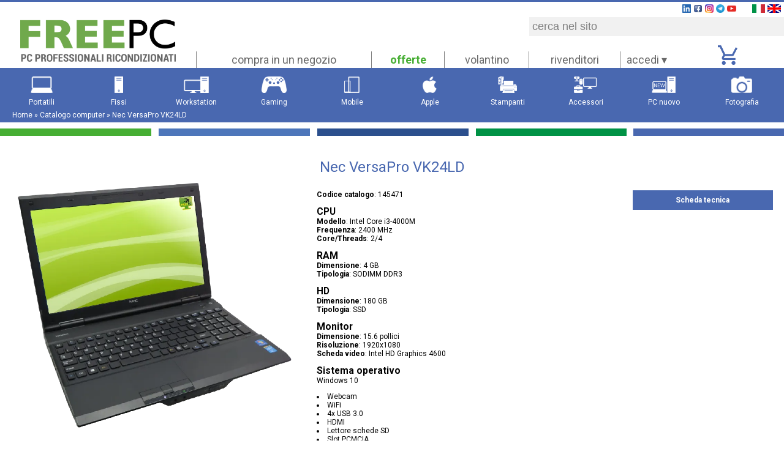

--- FILE ---
content_type: text/html; charset=UTF-8
request_url: https://www.freepcitalia.com/ecommerce/prodotto_145471
body_size: 8027
content:
<!doctype html>
<html lang='IT'>
	<head>
		<meta name='viewport' content='width=device-width'>
		<!-- Google Tag Manager -->
		<script>(function(w,d,s,l,i){w[l]=w[l]||[];w[l].push({'gtm.start':
		new Date().getTime(),event:'gtm.js'});var f=d.getElementsByTagName(s)[0],
		j=d.createElement(s),dl=l!='dataLayer'?'&l='+l:'';j.async=true;j.src=
		'https://www.googletagmanager.com/gtm.js?id='+i+dl;f.parentNode.insertBefore(j,f);
		})(window,document,'script','dataLayer','GTM-K6ZVWKR');</script>
		<!-- End Google Tag Manager -->
		<meta http-equiv='Content-Type' content='text/html; charset=UTF-8'>
		<meta property='og:title' content='COMPUTER PROFESSIONALI RICONDIZIONATI PARI AL NUOVO GARANTITI FINO A 3 ANNI. Sistema operativo caricato, suite di programmi e batteria almeno al 70%' />
		<meta property='og:url' content='https://www.freepcitalia.com/ecommerce/'/>
		<meta property='og:image' content='https://www.freepcitalia.com/area_negoziante/img/thumbs/Img_2094_1000.webp'/>
		<meta property='og:type' content='website' />
		<meta property='og:site_name' content='FREEPC Italia' />
		<meta name='description' content="COMPUTER PROFESSIONALI RICONDIZIONATI PARI AL NUOVO GARANTITI FINO A 3 ANNI. Sistema operativo caricato, suite di programmi e batteria almeno al 70%" />
		<meta name='keywords' content="computers, pc, notebook, pc desktop, informatica, ubuntu, windows, vendita, ricondizionamento, computer ricondizionati, computer usati, computer usati come nuovi, computer professionali, lenovo, ibm, dell, apple, mac, computer usato, fattura elettronica, bando, bandi, ICT 2009, mercato elettronico, MEPA, mepa, acquistiinretepa.it, pubbliche amministrazioni, PA, P.A., P. A., consip" />
		<meta name='google-site-verification' content='zu1G38P_wd8s7mYq2a_mxQsxbFW6ug78hW9JSCSCZYA' />
		<meta name='author' content='olmis' />
		<meta name='Language' content='IT'>
		<title>FREEPC Italia - Nec VersaPro VK24LD - Computer e telefoni pari al nuovo</title>
		<script src='https://code.jquery.com/jquery-3.6.0.min.js'></script>
		<script async src='./../area_negoziante/js/tablesorter.js'></script>
		<script async src='./js/link.js'></script>
		<script async src='./../area_negoziante/js/sha256.js'></script>
		<script>
			function nascondi(nome) {
				pass = document.getElementById(nome);
				if (pass.style.display == 'none') {
					pass.style.display = '';
				} else {
					pass.style.display = 'none';
				}
			}

			var flag_graf;
			
			function imposta() {
				$('div#loading').hide();
				$('div#body').show();
				
				flag_graf = (window.innerWidth < 1000);
				flag_graf2 = (window.innerWidth < 850);
				
				if (flag_graf) {
					$('table#menu_prodotti td.pulsante_pc').hide();
					$('div#footer td.foot_pc').hide();
					$('div#footer td.foot_cell').attr('colspan', 9);
					$('div#footer td.foot_cell').css('text-align', 'center');
					$('table.div_pc_catalogo').css('width', '90%');
					$('div#cell_ordinazione').css('width', '90%');
					$('div#div_catalogo_cartucce').css('width', '90%');
					$('div#div_pagina_pc div#div_neg').css('width', '90%');
					$('table.div_pc_catalogo td').css('width', '100%');
					$('table.div_pc_catalogo td.graf_pc').hide();
					$('table.div_pc_catalogo td.graf_cell').show();
					$('div.div_pc_catalogo').css('margin', '0');
					$('div.div_pc_catalogo').css('margin', '0');
					$('col.coll_pc').css('width', '14%');
					$('col.col_cell').css('width', 'auto');
					$('table#head td.tasto2_head').hide();
					$('table#head td.tasto_lente').hide();
					$('table#head td#logo_head').hide();
					$('table#head td#logo_head2').show();
					$('div#home div#video_home').hide();
					$('div#home table#logo_video').hide();
					$('div#home div#banner_catalogo1').hide();
					$('div#home div#foto_home').show();
					$('div#home div#foto_home2').hide();
					$('div#home table#punti tr.riga1').hide();
					$('div#home table#punti tr.riga2').show();

					if (flag_graf2) {
						$('td#tasti_foot_1').hide();
						$('tr#tasti_foot_2').show();
					} else {
						$('td#tasti_foot_1').show();
						$('tr#tasti_foot_2').hide();
					}
				} else {
					$('table#menu_prodotti td.pulsante_pc').show();
					$('div#footer td.foot_pc').show();
					$('div#footer td.foot_cell').attr('colspan', 3);
					$('div#footer td.foot_cell').css('text-align', 'left');
					$('table.div_pc_catalogo').css('width', '1000px');
					$('div#cell_ordinazione').css('width', '1000px');
					$('div#div_catalogo_cartucce').css('width', '1000px');
					$('div#div_pagina_pc div#div_neg').css('width', '1000px');
					$('table.div_pc_catalogo td').css('width', '20%');
					$('table.div_pc_catalogo td.graf_pc').show();
					$('table.div_pc_catalogo td.graf_cell').hide();
					$('div.div_pc_catalogo').css('margin', '5%');
					$('col.coll_pc').css('width', '10%');
					$('col.col_cell').css('width', '10%');
					$('table#head td.tasto2_head').show();
					$('table#head td.tasto_lente').show();
					$('table#head td#logo_head').show();
					$('table#head td#logo_head2').hide();
					$('div#home div#video_home').show();
					$('div#home table#logo_video').show();
					$('div#home div#banner_catalogo1').show();
					$('div#home div#foto_home').hide();
					$('div#home div#foto_home2').show();
					$('div#home table#punti tr.riga1').show();
					$('div#home table#punti tr.riga2').hide();

					$('td#tasti_foot_1').show();
					$('tr#tasti_foot_2').hide();
				}
				
				$('div#carrello_head').css('max-height',(window.innerHeight * 0.5) + 'px');
				//$('body').attr('style', 'font-size: ' + Math.round(window.innerWidth / 50 ) + 'px !important');
				$('div#header table#menu_prodotti td.pulsante_menu_prodotti').css('height',(window.innerHeight * 0.08) + 'px');
				$('div#header table#head td.tasto').css('height',(window.innerHeight * 0.035) + 'px');
				$('div#header table#head td.tasto_car img.ico_car').css('height',(window.innerHeight * 0.05) + 'px');
				$('div#header table#head td#link_lingua img').css('height',(window.innerHeight * 0.02) + 'px');
				$('div#header').css('min-height','auto');
				$('div#center').css('margin-top',($('div#header').height() + 10) + 'px');

				$('div#home table#punti span.testo2').css('margin-left',($('div#home table#punti span.punto').width() * 1.1) + 'px');

				for (var i = 1; i <= 4; i++) {
					$('table.div_pc_catalogo tr.riga_graf_pc').each(function () {
						var max = 0;
						$('div.parte' + i, this).each(function () {
							max = Math.max($(this).height(), max);
						});
						$('div.parte' + i, this).each(function () {
							$(this).css('height', (max > 0 ? max + 'px' : 'auto'))
							//$(this).css('height', max + 'px')
						});
						
					});
				}
				
				$('div#div_catalogo div#filtro_catalogo form').css('height', ((window.innerHeight - $('div#header').height()) * 0.8) + 'px');
				$('div#div_catalogo').css('min-height', $('div#filtro_catalogo').height() + 'px');
				$('div#div_catalogo div#filtro_catalogo').css('top', ($('div#header').height() + 30) + 'px');

				$('div#bar').each(function () {
				    this.style.setProperty('top', ($('div#header').height() + 10) + 'px', 'important');
				});
				
				//$('div#div_pagina_pc table#spec1 td#img_pc').css('height',(window.innerHeight * 0.33) + 'px');

				$('img.img_loghi').css('height', (window.innerWidth * 0.018) + 'px');

				//$('div#home table#logo_video').css('margin-bottom', '-' + ($('div#home table#logo_video').height() * 1.5) + 'px');
				$('div#home div#banner_catalogo1').css('margin-top', (($('div#home div#video_home').height() - $('div#home div#banner_catalogo1').height()) / 2) + 'px');

				$('div#home table#punti').css('font-size', (window.innerWidth / 100) + 'px');

				$('input#user-input').focus();
				if ($('div#chatlog') !== undefined && $('div#chatlog')[0] !== undefined) {
					$('div#chatlog').scrollTop($('div#chatlog')[0].scrollHeight);
				}
			}

			window.onload = function() {
				imposta();
			}
			window.addEventListener('orientationchange', function() {imposta();}, false);
			window.addEventListener('resize', function() {imposta();}, false);

			var colore_tasto = false;
			function evidenzia_tasto() {
				$('div#header table#head td.tasto_imp a').css('color', (colore_tasto ? 'var(--colore_imp1)' : 'var(--colore1)'));
				$('div#header table#head td.tasto_imp a').css('font-weight', 'bold');
				setTimeout(function(){ evidenzia_tasto() }, 2 * 1000);
				colore_tasto = ! colore_tasto;
			}
			evidenzia_tasto();
		</script>
		<script>setTimeout('imposta();',4000)</script>
		<script src='https://apis.google.com/js/platform.js?onload=renderOptIn' async defer></script>
		<script async src='https://code.jquery.com/ui/1.13.1/jquery-ui.js'></script>
		<script async>
				$.get('https://www.freepcitalia.com?viscode=Wghie7SRSoqdeXL99tAXNlMxZyg2v0');
		</script>
		<script src='./../area_negoziante/js/tooltip.js'></script>
		<script>
			window.dataLayer = window.dataLayer || [];
			function gtag(){dataLayer.push(arguments);}
			gtag('js', new Date());
			
			gtag('config', 'AW-966966496');
		</script>
		<script async src='./../area_negoziante/js/fancybox/lib/jquery.mousewheel-3.0.6.pack.js'></script>
		<link rel='stylesheet' href='./../area_negoziante/js/fancybox/source/jquery.fancybox.css?v=2.1.5' type='text/css' media='screen' />
		<script async src='./../area_negoziante/js/fancybox/source/jquery.fancybox.pack.js?v=2.1.5'></script>
		<script>
			$(document).ready(function() {
				$('.fancybox').fancybox({
					'autoScale': true
				});
			});
		</script>
		<script src="//widget.trustpilot.com/bootstrap/v5/tp.widget.bootstrap.min.js" async></script>
		<link rel='stylesheet' href='./css/defaultstyles_1.css?ver=20260117' type='text/css' media='print, screen' />
		<link rel='stylesheet' id='gfont-style-css'  href='https://fonts.googleapis.com/css?family=Roboto%3A100%2C300%2C400%2C500%2C700%7CRoboto+Slab%3A300%2C400%2C700&#038;ver=4.1.1' type='text/css' media='all' />
		<link rel='shortcut icon' href='./css/img/favicon.ico' />
	</head>
	<body>
		<!-- Google Tag Manager (noscript) -->
		<noscript><iframe src='https://www.googletagmanager.com/ns.html?id=GTM-K6ZVWKR'
		height='0' width='0' style='display:none;visibility:hidden'></iframe></noscript>
		<!-- End Google Tag Manager (noscript) -->
		<!-- <div id="fb-root"></div><script async defer crossorigin="anonymous" src="https://connect.facebook.net/it_IT/sdk.js#xfbml=1&version=v20.0" nonce="3EyLtzVb"></script> -->
		<script async src="https://pagead2.googlesyndication.com/pagead/js/adsbygoogle.js"></script>
		<div id='loading' style='display:none'>
				<script>$('div#loading').show();</script>
			<img src='./css/img/loading.gif' alt='' style='width:100px'>
			<br>Pagina in caricamento ...		</div>
		<div id='body'>
			<script>$('div#body').hide();</script>
			<div id='header'>
				<table id='head'>
					<tr>
						<td id='logo_head' rowspan='4'><a href='home'><img src='./css/img/logo_freepc_head.png' alt='COMPUTER PROFESSIONALI RICONDIZIONATI' title='COMPUTER PROFESSIONALI RICONDIZIONATI'></a></td>
						<td colspan='6' id='link_lingua'>
							<a href='https://www.linkedin.com/company/15247463/admin/' target='_blank' title='LinkedIn'><img src='./css/img/Icone-LinkedIn.webp' alt='LinkedIn'></a>
							<a href='https://www.facebook.com/pages/Freepc-Italia/174330882733339' target='_blank' title='Facebook'><img src='./css/img/1399551555_social_facebook_box_blue.webp' alt='Facebook'></a>
							<a href='https://www.instagram.com/freepcitalia/ ' target='_blank' title='Instagram'><img src='./css/img/640px-Instagram_icon.webp' alt='Instagram'></a>
							<a href='https://t.me/freepcofficial' target='_blank' title='Telegram'><img src='./css/img/telegram_logo.webp' alt='Telegram'></a>
							<a href='https://www.youtube.com/channel/UCpX4zmPPIF5K4qYn5wTK57Q' target='_blank' title='Youtube'><img src='./css/img/youtube-icon.webp' alt='Youtube'></a>
							&emsp;
							<a href='lingua_1' title='Imposta il sito in lingua:'><img src='./css/img/bandiere/flag_it.jpg' alt='IT' title='Imposta il sito in lingua: IT'></a>
							<a href='lingua_4' title='Set the site in language:'><img src='./css/img/bandiere/flag_gb.jpg' alt='GB' title='Set the site in language: GB'></a>
	
						</td>
					</tr>
					<tr>
						<td colspan='2' class='tasto2_head'>&nbsp;</td>
						<td colspan='1' class='tasto_lente'><input type='submit' value='&#128270;' class='tasto_lente' onclick='form_cerca.submit();'></td>
						<td colspan='1' id='logo_head2' style='display:none'><a href='home'><img src='./css/img/logo_freepc_head.png' alt='COMPUTER PROFESSIONALI RICONDIZIONATI' title='COMPUTER PROFESSIONALI RICONDIZIONATI'></a></td>
						<td colspan='3' id='cerca'><form action='' method='post' id='form_cerca'><input name='cerca' class='cerca' placeholder='cerca nel sito'></form></td>
					</tr>
					<tr>
						<td>&nbsp;</td>
						<td class='tasto2_head' colspan='2'>&nbsp;</td>
						<td colspan='2'>&nbsp;</td>
						<td class='tasto_car' title='Carrello' rowspan='2'><a href='riepilogo_ordine.php' onclick='return mostra_carrello();'><img src='./css/img/carrello/carrello_0.png' alt='Carrello (0)' class='ico_car'></a><div id='carrello_head' style='display:none'><p>Carrello VUOTO</p>
</div><script>
	var visibile_mostra_carrello = false;

	function mostra_carrello() {
		visibile_mostra_carrello = !visibile_mostra_carrello;
$("div#menu_area_utente").hide();
		return false;
	}

	$(document).click(function(event) {
		$target = $(event.target);
		if(!$target.closest('div#carrello_head').length && !visibile_mostra_carrello) {
			$('div#carrello_head').hide();
			visibile_mostra_carrello = false;
		} else if (visibile_mostra_carrello) {
			$('div#carrello_head').show();
			visibile_mostra_carrello = true;
		}
	});
</script>
</td>
					</tr>
					<tr>
						<td class='tasto'><a href='pagina3_4' title='Elenco dei rivenditori FREEPC'>compra in un negozio</a></td>
						<td class='tasto tasto2_head tasto_imp'><a href='catalogo_17'>offerte</a></td>
						<td class='tasto tasto2_head'><a href='pagina3_6' title='volantino'>volantino</a></td>
						<td class='tasto'><a href='.././area_negoziante/' title='rivenditori'>rivenditori</a></td>
						<td class='tasto_au'><a href='area_utente.php' onclick='return mostra_area_utente();'>accedi&nbsp;&#9662;</a><div id='menu_area_utente' style='display:none'><form action='index.php' method='POST' id='form_login'>
<input type='hidden' name='login' value='1'>
<input type='hidden' name='p' value='16'>
<input type='hidden' name='pre' value='c8GzPY' id='pre'>
<input type='hidden' name='post' value='LvCyUj' id='post'>
<p class='riga_login'><label for='user_1'>Username</label><br><input name='user' id='user_1'></p>
<p class='riga_login'><label for='pass_1'>Password</label><br><input type='password' name='password' id='pass_1'></p>
<p class='riga_login'><input type='submit' name='tasto' class='tasto' value='Login'></p>
</form>
<a href='https://accounts.google.com/o/oauth2/auth?response_type=code&access_type=online&client_id=634232206042-h1v4adgao4lubs0sgho5tab1cotd3v5h.apps.googleusercontent.com&redirect_uri=http%3A%2F%2Fwww.freepcitalia.com%2Farea_negoziante%2Flogin_google.php&state&scope=email%20profile&approval_prompt=auto'><img src='./css/img/login_google.png' alt='Sign in with Google'></a>
<p class='riga_login2'><a href='pagina_6'>Registrati</a></p>
<p class='riga_login2'><a href='recupero'>Recupera password</a></p>
</div><script>
	var visibile_mostra_area_utente = false;

	function mostra_area_utente() {
		visibile_mostra_area_utente = !visibile_mostra_area_utente;
$("div#carrello_head").hide();
		return false;
	}

	$(document).click(function(event) {
		$target = $(event.target);
		if(!$target.closest('div#menu_area_utente').length && !visibile_mostra_area_utente) {
			$('div#menu_area_utente').hide();
			visibile_mostra_area_utente = false;
		} else if (visibile_mostra_area_utente) {
			$('div#menu_area_utente').show();
			visibile_mostra_area_utente = true;
		}
	});
</script>
</td>
					</tr>
				</table>
				<table id='menu_prodotti'>
					<col>
					<col style='width:10%' class='coll_pc'>
					<col style='width:10%' class='coll_pc'>
					<col style='width:10%' class='coll_pc'>
					<col style='width:10%' class='coll_pc'>
					<col style='width:10%' class='coll_pc'>
					<col style='width:10%' class='coll_pc'>
					<col style='width:10%' class='coll_pc'>
					<col style='width:10%' class='coll_pc'>
					<col style='width:10%' class='col_cell'>
					<col style='width:10%' class='col_cell'>
					<col>
					<tr>
						<td class='ab_menu_prodotti' colspan='12'>&nbsp;</td>
					</tr>
					<tr>
						<td class='lato_menu_prodotti'>&nbsp;</td>
						<td class='pulsante_menu_prodotti' title='Portatili'>
							<a href='catalogo_1' title='Portatili'>
								<img src='./css/img/menu-icona_notebook.webp' alt=''>
								<br>Portatili							</a>
						</td>
						<td class='pulsante_menu_prodotti' title='Fissi'>
							<a href='catalogo_2' title='Fissi'>
								<img src='./css/img/menu-icona_fisso.webp' alt=''>
								<br>Fissi							</a>
						</td>
						<td class='pulsante_menu_prodotti pulsante_pc' title='Workstation'>
							<a href='catalogo_9' title='Workstation'>
								<img src='./css/img/menu-icona_workstation.webp' alt=''>
								<br>Workstation							</a>
						</td>
						<td class='pulsante_menu_prodotti pulsante_pc' title='Gaming'>
							<a href='catalogo_14' title='Gaming'>
								<img src='./css/img/menu-icona_game.webp' alt=''>
								<br>Gaming
							</a>
						</td>
						<td class='pulsante_menu_prodotti' title='Mobile'>
							<a href='catalogo_4' title='Mobile'>
								<img src='./css/img/menu-icona_tablet_cellulari.webp' alt=''>
								<br>Mobile							</a>
						</td>
						<td class='pulsante_menu_prodotti' title='Apple'>
							<a href='catalogo_3' title='Apple'>
								<img src='./css/img/menu-icona_apple.webp' alt=''>
								<br>Apple							</a>
						</td>
						<td class='pulsante_menu_prodotti pulsante_pc' title='Stampanti'>
							<a href='pagina_17' title='Stampanti'>
								<img src='./css/img/menu-icona_stampanti.webp' alt=''>
								<br>Stampanti
							</a>
						</td>
						<td class='pulsante_menu_prodotti' title='Accessori'>
							<a href='pagina_20' title='Accessori'>
								<img src='./css/img/menu-icona_accessori3.webp' alt=''>
								<br>Accessori
							</a>
						</td>
						<td class='pulsante_menu_prodotti' title='PC nuovo'>
							<a href='https://www.professionalpc.it' title='PC nuovo' target='_blank'>
								<img src='./css/img/menu-icona_openbox.webp' alt=''>
								<br>PC nuovo
							</a>
						</td>
						<td class='pulsante_menu_prodotti' title='Fotografia'>
							<a href='catalogofoto' title='Fotografia'>
								<img src='./css/img/menu-icona_fotografia.webp' alt=''>
								<br>Fotografia							</a>
						</td>
						<td class='lato_menu_prodotti'>&nbsp;</td>
					</tr>
					<tr>
						<td class='ab_menu_prodotti' colspan='12'>&nbsp;</td>
					</tr>
					<tr>
						<td class='indirizzo' colspan='12'><a href='index.php'>Home</a> &raquo; <a href='catalogo'>Catalogo computer</a> &raquo; Nec VersaPro VK24LD</td>
					</tr>
					<tr>
						<td class='errore' colspan='12'><noscript>ATTENZIONE, il sito richiede l&#39;uso del Javascript per una corretta visualizzazione!</noscript></td>
					</tr>
				</table>
				<h1 style='position: absolute;top: -666px;'>FREEPC Italia - Nec VersaPro VK24LD - Computer e telefoni pari al nuovo</h1>
				<h2 style='position: absolute;top: -666px;'>Nec VersaPro VK24LD</h2>
				<h3 style='position: absolute;top: -666px;'>Computer e telefoni pari al nuovo</h3>
				<p style='position: absolute;top: -666px;'>FREEPC Italia - Nec VersaPro VK24LD - Computer e telefoni pari al nuovo</p>
			</div>
			<div id='center'>
				<table class='bordo'>
					<tr>
						<td class='col1'>&nbsp;</td>
						<td class='spazio_b'>&nbsp;</td>
						<td class='col2'>&nbsp;</td>
						<td class='spazio_b'>&nbsp;</td>
						<td class='col3'>&nbsp;</td>
						<td class='spazio_b'>&nbsp;</td>
						<td class='col4'>&nbsp;</td>
						<td class='spazio_b'>&nbsp;</td>
						<td class='col5'>&nbsp;</td>
					</tr>
				</table>
				<form method='post' name='data_form' action=''>
					<input type="hidden" name="p" value="16" />
					<input type="hidden" name="codice" value="145471" />
					<input type="hidden" name="filtro" value="" />
					<input type="hidden" name="marca" value="" />
					<input type="hidden" name="testo" value="" />
					<input type="hidden" name="cerca" value="" />
				</form>
				<table id='center_table'>
					<tr>
						<td id="barra_laterale_sx" class='barra_laterale'></td>
						<td style='vertical-align: top;'><div id='pagina'>
<div id='div_pagina_pc'>
	<div class='titolo'>Nec VersaPro VK24LD</div>
	<table id='spec1'>
		<col style='width: 13.133333333333%'>
		<col style='width: 13.133333333333%'>
		<col style='width: 13.133333333333%'>
		<tr>
			<td id='img_pc' colspan='3' valign='top'><a href='https://www.freepcitalia.com/area_negoziante/img/thumbs/Img_1602_800.webp' class='fancybox' target='_blank'><img src='https://www.freepcitalia.com/area_negoziante/img/thumbs/Img_1602_800.webp' alt=''></a></td>
			<td id='spec2' rowspan='2' valign='top'>
			<p><span class='spec1'>Codice catalogo</span>: <span class='spec2'>145471</span></p>
			<p><span class='spec3'>CPU</span>
			<br><span class='spec1'>Modello</span>: <span class='spec2'>Intel Core i3-4000M</span>
			<br><span class='spec1'>Frequenza</span>: <span class='spec2'>2400 MHz</span>
			<br><span class='spec1'>Core/Threads</span>: <span class='spec2'>2/4</span></p>
			<p><span class='spec3'>RAM</span>
			<br><span class='spec1'>Dimensione</span>: <span class='spec2'>4 GB</span>
			<br><span class='spec1'>Tipologia</span>: <span class='spec2'>SODIMM DDR3</span></p>
			<p><span class='spec3'>HD</span>
			<br><span class='spec1'>Dimensione</span>: <span class='spec2'>180 GB</span>
			<br><span class='spec1'>Tipologia</span>: <span class='spec2'>SSD</span></p>
			</p>
			<p><span class='spec3'>Monitor</span>
			<br><span class='spec1'>Dimensione</span>: <span class='spec2'>15.6 pollici</span>
			<br><span class='spec1'>Risoluzione</span>: <span class='spec2'>1920x1080</span>
			<br><span class='spec1'>Scheda video</span>: <span class='spec2'>Intel HD Graphics 4600</span></p>
			<p><span class='spec3'>Sistema operativo</span><br><span class='spec2'>Windows 10</span></p>
			<p>
				<li>Webcam</li>
				<li>WiFi</li>
				<li>4x USB 3.0</li>
				<li>HDMI</li>
				<li>Lettore schede SD</li>
				<li>Slot PCMCIA</li>
				<li>Microfono integrato</li>
				<li>Jack microfono</li>
			</p>
			</td>
			<td id='spec3' rowspan='2' valign='top'>
				<p><a href='https://www.freepcitalia.com/area_negoziante/specifiche_pc_catalogo.php?codice=145471' target='_blank'><span class='tasto'>Scheda tecnica</span></a></p>
			</td>
		</tr>
		<tr class='thumb_pc'>
			<td colspan='3' align='center' valign='top'>					<img src='https://www.freepcitalia.com/area_negoziante/img/thumbs/Img_641_200.webp' alt='' class='ico_pc'>
				<img src='https://www.freepcitalia.com/area_negoziante/img/thumbs/Img_409_200.webp' alt='' class='ico_pc'>
				<img src='https://www.freepcitalia.com/area_negoziante/img/thumbs/Img_388_200.webp' alt='' class='ico_pc'>
				<img src='https://www.freepcitalia.com/area_negoziante/img/thumbs/Img_408_200.webp' alt='' class='ico_pc'>
				<img src='https://www.freepcitalia.com/area_negoziante/img/thumbs/Img_390_200.webp' alt='' class='ico_pc'>
				<img src='https://www.freepcitalia.com/area_negoziante/img/thumbs/Img_380_200.webp' alt='' class='ico_pc'>
				<img src='https://www.freepcitalia.com/area_negoziante/img/thumbs/Img_415_200.webp' alt='' class='ico_pc'>
			</td>
		</tr>
	</table>
	
</div>						</div></td>
						<td id="barra_laterale_dx" class='barra_laterale'></td>
					</tr>
				</table>
			</div>
			<div id='footer'>
				<table class='bordo'>
					<!-- <tr title='Il nostro staff'>
						<td colspan='9' class='dip'><img src='./css/img/foto_dipendenti_ld.webp' alt=''></td>
					</tr> -->
					<tr>
						<td class='col1'>&nbsp;</td>
						<td class='spazio_b'>&nbsp;</td>
						<td class='col2'>&nbsp;</td>
						<td class='spazio_b'>&nbsp;</td>
						<td class='col3'>&nbsp;</td>
						<td class='spazio_b'>&nbsp;</td>
						<td class='col4'>&nbsp;</td>
						<td class='spazio_b'>&nbsp;</td>
						<td class='col5'>&nbsp;</td>
					</tr>
					<tr>
						<!-- <td class='img_scatola foot_pc' valign='bottom'>
							<img src='./css/img/logo_free-tech.webp' alt='' class='img_scatola'>
							<p class='scritta'>Le migliori cartucce certificate</p>
						</td>
						<td class='spazio_b foot_pc'>&nbsp;</td> -->
						<td class='img_scatola foot_pc' valign='bottom'>
							<img src='./css/img/scatole_pc_2.webp' alt='' class='img_scatola2'>
							<p class='scritta'>I migliori cellulari top di gamma</p>
						</td>
						<td class='spazio_b foot_pc'>&nbsp;</td>
						<td class='img_scatola foot_pc' valign='bottom'>
							<a href='./css/img/grafico_freepc_2025.webp' target='_blank'>
    							<img src='./css/img/grafico_freepc_2025_low.webp' alt='' class='img_scatola1'>
    						</a>
    						<p class='scritta'>Struttura aziendale</p>
						</td> 
						<td class='spazio_b foot_pc'>&nbsp;</td>
						<td class='img_scatola foot_pc' valign='bottom'>
							<img src='./css/img/scatole_pc_1.webp' alt='' class='img_scatola1'>
							<p class='scritta'>Computer Professionali Ricondizionati</p>
						</td>
						<td class='spazio_b foot_pc'>&nbsp;</td>
						<td colspan='3' class='foot_cell'>
							<a href='pagina3_4' title='Cerca il negozio FREEPC pi&ugrave; vicino a te'><span class='tasto_foot_1'>Cerca il negozio FREEPC pi&ugrave; vicino a te</span></a>
							<a href='pagina3_30' title='Guida - scegli il computer pi&ugrave; adatto'><span class='tasto_foot_2'>Guida - scegli il computer pi&ugrave; adatto</span></a>
							<a href='assistenza' title='Hai un problema con un nostro prodotto?'><span class='tasto_foot_3'>Hai un problema con un nostro prodotto?</span></a>
							<a href='pagina3_2' title='Vuoi rivendere i nostri prodotti? lavora con noi'><span class='tasto_foot_4'>Vuoi rivendere i nostri prodotti? lavora con noi</span></a>
							<a href='mailto:info@freepcitalia.com' title='Non hai trovato quello che cerchi? contattaci'><span class='tasto_foot_5'>Non hai trovato quello che cerchi? contattaci</span></a>
 
						</td>
					</tr>
					<tr>
						<td class='col1'>&nbsp;</td>
						<td class='spazio_b'>&nbsp;</td>
						<td class='col2'>&nbsp;</td>
						<td class='spazio_b'>&nbsp;</td>
						<td class='col3'>&nbsp;</td>
						<td class='spazio_b'>&nbsp;</td>
						<td class='col4'>&nbsp;</td>
						<td class='spazio_b'>&nbsp;</td>
						<td class='col5'>&nbsp;</td>
					</tr>
					<tr>
						<td colspan='9'>
							<a href='catalogo2_2' title='Lenovo'><img src='https://www.freepcitalia.com/area_negoziante/img/thumbs/Img_1725_300.webp' alt='Lenovo' title='Lenovo' class='img_loghi'></a>
							<a href='catalogo2_10' title='Samsung'><img src='https://www.freepcitalia.com/area_negoziante/img/thumbs/Img_1731_300.webp' alt='Samsung' title='Samsung' class='img_loghi'></a>
							<a href='catalogo2_33' title='Nokia'><img src='https://www.freepcitalia.com/area_negoziante/img/thumbs/Img_1747_300.webp' alt='Nokia' title='Nokia' class='img_loghi'></a>
							<a href='catalogo2_11' title='Apple'><img src='https://www.freepcitalia.com/area_negoziante/img/thumbs/Img_1732_300.webp' alt='Apple' title='Apple' class='img_loghi'></a>
							<a href='catalogo2_6' title='Fujitsu'><img src='https://www.freepcitalia.com/area_negoziante/img/thumbs/Img_1729_300.webp' alt='Fujitsu' title='Fujitsu' class='img_loghi'></a>
							<a href='catalogo2_4' title='HP'><img src='https://www.freepcitalia.com/area_negoziante/img/thumbs/Img_1727_300.webp' alt='HP' title='HP' class='img_loghi'></a>
							<a href='catalogo2_3' title='Dell'><img src='https://www.freepcitalia.com/area_negoziante/img/thumbs/Img_1726_300.webp' alt='Dell' title='Dell' class='img_loghi'></a>
						</td>
					</tr>
				</table>
				<div id='footer_sotto'>
					<div class='credit' id='div_trustpilot'>
                        <div class="trustpilot-widget" data-locale="it-IT" data-template-id="56278e9abfbbba0bdcd568bc" data-businessunit-id="652f9d9b3170abca98643a8e" data-style-height="52px" data-style-width="100%">
                          <a href="https://it.trustpilot.com/review/freepcitalia.com" target="_blank" rel="noopener">Trustpilot</a>
                        </div>
					</div>
					<table class='tabella_foot'>
						<col style='width:5%'>
						<col>
						<col style='width:510px'>
						<col style='width:5%'>
						<tr>
							<td class='spazio'>&nbsp;</td>
							<td style='vertical-align: top;' id='tasti_foot_1'>
								<table>
									<tr>
										<td style='vertical-align: top;'>
								<p><span class='testo_f_1'>CONDIZIONI</span></p>
								<p>
									<a href='pagina2_4' title='Condizioni vendita'>Condizioni vendita</a>
									<br><a href='pagina2_5' title='Metodi di pagamento'>Metodi di pagamento</a>
									<br><a href='pagina2_6' title='Spedizione'>Spedizione</a>
								</p>
							<br><br>
								<p><span class='testo_f_1'>L&#39;AZIENDA</span></p>
								<p>
									<a href='pagina3_10' title='Chi siamo'>Chi siamo</a><br>
									<a href='pagina3_7' title='Contatti'>Contatti</a><br>
									<a href='feedback' title='Feedback'>Feedback</a><br>
									<a href='pagina3_33' title='Franchising FREEPC'>Franchising FREEPC</a><br>
									<a href='pagina3_36' title='Franchising Jolly Distribuzione Informatica'>Franchising Jolly Distribuzione Informatica</a><br>
									<a href='pagina3_35' title='FREEPC e l‘ambiente'>FREEPC e l‘ambiente</a><br>
									<a href='pagina3_2' title='Lavora con noi'>Lavora con noi</a><br>
									<a href='pagina3_37' title='Noleggio per aziende'>Noleggio per aziende</a><br>
									<a href='pagina3_31' title='Punti forti FREEPC'>Punti forti FREEPC</a><br>
									<a href='pagina3_16' title='Ricondizionato FREEPC'>Ricondizionato FREEPC</a><br>
									<a href='pagina3_14' title='Video'>Video</a><br>
								</p>
</td><td style='vertical-align: top;'>								<p><span class='testo_f_1'>PRODOTTI</span></p>
								<p>
									<a href='pagina3_21' title='FREEPC vs concorrenza'>FREEPC vs concorrenza</a><br>
									<a href='pagina3_29' title='Garanzia prodotti'>Garanzia prodotti</a><br>
									<a href='pagina3_25' title='Kasco'>Kasco</a><br>
									<a href='pagina3_20' title='Preventivo'>Preventivo</a><br>
									<a href='pagina3_5' title='Registra garanzia'>Registra garanzia</a><br>
									<a href='pagina3_30' title='Scelta al tipo di computer'>Scelta al tipo di computer</a><br>
									<a href='pagina3_32' title='SecurityPC e SecurityPhone'>SecurityPC e SecurityPhone</a><br>
									<a href='pagina3_22' title='Software FREEPC'>Software FREEPC</a><br>
									<a href='pagina3_6' title='Volantini'>Volantini</a><br>
								</p>
										</td>
									</tr>
								</table>
							</td>
								<td class='facebook' style='text-align:center'>
									<!-- <div class="fb-page" data-href="https://www.facebook.com/pages/Freepc-Italia/174330882733339" data-tabs="timeline" data-width="500" data-height="" data-small-header="true" data-adapt-container-width="true" data-hide-cover="false" data-show-facepile="true">
										<blockquote cite="https://www.facebook.com/pages/Freepc-Italia/174330882733339" class="fb-xfbml-parse-ignore">
										<a href="https://www.facebook.com/pages/Freepc-Italia/174330882733339">Freepc Italia</a>
									</blockquote>
								</div> -->
							</td>
							<td class='spazio'>&nbsp;</td>
						</tr>
						<tr id='tasti_foot_2' style='display:none'>
							<td class='spazio'>&nbsp;</td>
							<td colspan='2'>								<p><span class='testo_f_1'>CONDIZIONI</span></p>
								<p>
									<a href='pagina2_4' title='Condizioni vendita'>Condizioni vendita</a>
									<br><a href='pagina2_5' title='Metodi di pagamento'>Metodi di pagamento</a>
									<br><a href='pagina2_6' title='Spedizione'>Spedizione</a>
								</p>
							<br><br>
								<p><span class='testo_f_1'>L&#39;AZIENDA</span></p>
								<p>
									<a href='pagina3_10' title='Chi siamo'>Chi siamo</a><br>
									<a href='pagina3_7' title='Contatti'>Contatti</a><br>
									<a href='feedback' title='Feedback'>Feedback</a><br>
									<a href='pagina3_33' title='Franchising FREEPC'>Franchising FREEPC</a><br>
									<a href='pagina3_36' title='Franchising Jolly Distribuzione Informatica'>Franchising Jolly Distribuzione Informatica</a><br>
									<a href='pagina3_35' title='FREEPC e l‘ambiente'>FREEPC e l‘ambiente</a><br>
									<a href='pagina3_2' title='Lavora con noi'>Lavora con noi</a><br>
									<a href='pagina3_37' title='Noleggio per aziende'>Noleggio per aziende</a><br>
									<a href='pagina3_31' title='Punti forti FREEPC'>Punti forti FREEPC</a><br>
									<a href='pagina3_16' title='Ricondizionato FREEPC'>Ricondizionato FREEPC</a><br>
									<a href='pagina3_14' title='Video'>Video</a><br>
								</p>
</td><td style='vertical-align: top;'>								<p><span class='testo_f_1'>PRODOTTI</span></p>
								<p>
									<a href='pagina3_21' title='FREEPC vs concorrenza'>FREEPC vs concorrenza</a><br>
									<a href='pagina3_29' title='Garanzia prodotti'>Garanzia prodotti</a><br>
									<a href='pagina3_25' title='Kasco'>Kasco</a><br>
									<a href='pagina3_20' title='Preventivo'>Preventivo</a><br>
									<a href='pagina3_5' title='Registra garanzia'>Registra garanzia</a><br>
									<a href='pagina3_30' title='Scelta al tipo di computer'>Scelta al tipo di computer</a><br>
									<a href='pagina3_32' title='SecurityPC e SecurityPhone'>SecurityPC e SecurityPhone</a><br>
									<a href='pagina3_22' title='Software FREEPC'>Software FREEPC</a><br>
									<a href='pagina3_6' title='Volantini'>Volantini</a><br>
								</p>
</td>
							<td class='spazio'>&nbsp;</td>
						</tr>
					</table>
					<div class='credit' itemscope itemtype='https://schema.org/Store'><span itemprop='name'>Freepc srl</span> - partita IVA: <span itemprop='taxID'>05318410288</span> - codice SDI: KRRH6B9<br>Via Matteotti 100 - 35026 Conselve (PD) - &copy; 2026 www.freepcitalia.com<span itemprop='legalName' style='display:none'>Freepc srl</span><span itemprop='email' style='display:none'>info@freepcitalia.com</span><img itemprop='logo' src='https://www.freepcitalia.com/area_negoziante/img/thumbs/Img_296_300.webp' style='display:none' alt='logo' /><img itemprop='image' src='https://www.freepcitalia.com/area_negoziante/img/thumbs/Img_296_300.webp' style='display:none' alt='logo' /><span itemprop='telephone' style='display:none'>049 950 1404</span><span itemprop='priceRange' style='display:none'>$$</span><a itemprop='url' href='https://www.freepcitalia.com' style='display:none' title='Freepc srl'>Home</a><div itemprop='address' itemscope itemtype='https://schema.org/PostalAddress' style='display:none'><span itemprop='streetAddress'>Via Matteotti, 100</span><span itemprop='postalCode'>35026</span><span itemprop='addressLocality'>Conselve (PD)</span></div><div itemprop='department' itemscope itemtype='https://schema.org/Store' style='display:none'><span itemprop='name'>Nuova Fotografia di Lino Bottaro </span><div itemprop='address' itemscope itemtype='https://schema.org/PostalAddress'><span itemprop='streetAddress'>Roma, 14</span><span itemprop='postalCode'>35026</span><span itemprop='addressLocality'>Conselve (PD)</span></div><span itemprop='telephone'>049 5385229</span><span itemprop='email'>tecnico@nuovafotografia.com</span><span itemprop='priceRange'>$$</span><img src='https://www.freepcitalia.com/area_negoziante/img/thumbs/Img_296_300.webp' itemprop='image' style='display:none' alt='logo'></div><div itemprop='department' itemscope itemtype='https://schema.org/Store' style='display:none'><span itemprop='name'>Freepc srl - filiale di Bassano</span><div itemprop='address' itemscope itemtype='https://schema.org/PostalAddress'><span itemprop='streetAddress'>Matteotti, 100</span><span itemprop='postalCode'>35026</span><span itemprop='addressLocality'>Conselve (PD)</span></div><span itemprop='telephone'>0424284415</span><span itemprop='email'>bassano@freepcitalia.com</span><span itemprop='priceRange'>$$</span><img src='https://www.freepcitalia.com/area_negoziante/img/thumbs/Img_296_300.webp' itemprop='image' style='display:none' alt='logo'></div><div itemprop='department' itemscope itemtype='https://schema.org/Store' style='display:none'><span itemprop='name'>Freepc srl - filiale di Padova</span><div itemprop='address' itemscope itemtype='https://schema.org/PostalAddress'><span itemprop='streetAddress'>Matteotti, 100</span><span itemprop='postalCode'>35026</span><span itemprop='addressLocality'>Conselve (PD)</span></div><span itemprop='telephone'>0499567591</span><span itemprop='email'>padova@freepcitalia.com</span><span itemprop='priceRange'>$$</span><img src='https://www.freepcitalia.com/area_negoziante/img/thumbs/Img_296_300.webp' itemprop='image' style='display:none' alt='logo'></div></div>
					<p id='frase_iva'>Prezzi IVA inclusa. Prodotti venduti in Regime del Margine (Art. 36 legge 41/85 legge 85/95), se non diversamente indicato.<br>Alcuni prodotti potrebbero non avere tastiera italiana, in questi sono applicati degli adesivi plastificati superresistenti su misura per la conversione al layout italiano.<br><b>I rivenditori FREEPC non sono tenuti a vendere i prodotti al prezzo indicato sul sito.</b></p>
					<p><img src='./css/img/img_pagamenti.webp' alt='' class='img_pagamenti'></p>
				</div>
			</div>
		</div>
		<script>
			  window.___gcfg = {lang: 'it'};
			
			  (function() {
			    var po = document.createElement('script'); po.type = 'text/javascript'; po.async = true;
			    po.src = 'https://apis.google.com/js/platform.js';
			    var s = document.getElementsByTagName('script')[0]; s.parentNode.insertBefore(po, s);
			  })();
		</script>
		<script>
			(adsbygoogle = window.adsbygoogle || []).push({});
		</script>
		<!-- <script>!function(d,s,id){var js,fjs=d.getElementsByTagName(s)[0],p=/^http:/.test(d.location)?'http':'https';if(!d.getElementById(id)){js=d.createElement(s);js.id=id;js.src=p+'://platform.twitter.com/widgets.js';fjs.parentNode.insertBefore(js,fjs);}}(document, 'script', 'twitter-wjs');</script> -->
	</body>
</html>

--- FILE ---
content_type: text/html; charset=UTF-8
request_url: https://www.freepcitalia.com/?viscode=Wghie7SRSoqdeXL99tAXNlMxZyg2v0
body_size: 8220
content:
<!doctype html>
<html lang='IT'>
	<head>
		<meta name='viewport' content='width=device-width'>
		<!-- Google Tag Manager -->
		<script>(function(w,d,s,l,i){w[l]=w[l]||[];w[l].push({'gtm.start':
		new Date().getTime(),event:'gtm.js'});var f=d.getElementsByTagName(s)[0],
		j=d.createElement(s),dl=l!='dataLayer'?'&l='+l:'';j.async=true;j.src=
		'https://www.googletagmanager.com/gtm.js?id='+i+dl;f.parentNode.insertBefore(j,f);
		})(window,document,'script','dataLayer','GTM-K6ZVWKR');</script>
		<!-- End Google Tag Manager -->
		<meta http-equiv='Content-Type' content='text/html; charset=UTF-8'>
		<meta property='og:title' content='COMPUTER PROFESSIONALI RICONDIZIONATI PARI AL NUOVO GARANTITI FINO A 3 ANNI. Sistema operativo caricato, suite di programmi e batteria almeno al 70%' />
		<meta property='og:url' content='https://www.freepcitalia.com/ecommerce/'/>
		<meta property='og:image' content='https://www.freepcitalia.com/area_negoziante/img/thumbs/Img_2094_1000.webp'/>
		<meta property='og:type' content='website' />
		<meta property='og:site_name' content='FREEPC Italia' />
		<meta name='description' content="COMPUTER PROFESSIONALI RICONDIZIONATI PARI AL NUOVO GARANTITI FINO A 3 ANNI. Sistema operativo caricato, suite di programmi e batteria almeno al 70%" />
		<meta name='keywords' content="computers, pc, notebook, pc desktop, informatica, ubuntu, windows, vendita, ricondizionamento, computer ricondizionati, computer usati, computer usati come nuovi, computer professionali, lenovo, ibm, dell, apple, mac, computer usato, fattura elettronica, bando, bandi, ICT 2009, mercato elettronico, MEPA, mepa, acquistiinretepa.it, pubbliche amministrazioni, PA, P.A., P. A., consip" />
		<meta name='google-site-verification' content='zu1G38P_wd8s7mYq2a_mxQsxbFW6ug78hW9JSCSCZYA' />
		<meta name='author' content='olmis' />
		<meta name='Language' content='IT'>
		<title>FREEPC Italia - Computer e telefoni pari al nuovo</title>
		<script src='https://code.jquery.com/jquery-3.6.0.min.js'></script>
		<script async src='./../area_negoziante/js/tablesorter.js'></script>
		<script async src='./js/link.js'></script>
		<script async src='./../area_negoziante/js/sha256.js'></script>
		<script>
			function nascondi(nome) {
				pass = document.getElementById(nome);
				if (pass.style.display == 'none') {
					pass.style.display = '';
				} else {
					pass.style.display = 'none';
				}
			}

			var flag_graf;
			
			function imposta() {
				$('div#loading').hide();
				$('div#body').show();
				
				flag_graf = (window.innerWidth < 1000);
				flag_graf2 = (window.innerWidth < 850);
				
				if (flag_graf) {
					$('table#menu_prodotti td.pulsante_pc').hide();
					$('div#footer td.foot_pc').hide();
					$('div#footer td.foot_cell').attr('colspan', 9);
					$('div#footer td.foot_cell').css('text-align', 'center');
					$('table.div_pc_catalogo').css('width', '90%');
					$('div#cell_ordinazione').css('width', '90%');
					$('div#div_catalogo_cartucce').css('width', '90%');
					$('div#div_pagina_pc div#div_neg').css('width', '90%');
					$('table.div_pc_catalogo td').css('width', '100%');
					$('table.div_pc_catalogo td.graf_pc').hide();
					$('table.div_pc_catalogo td.graf_cell').show();
					$('div.div_pc_catalogo').css('margin', '0');
					$('div.div_pc_catalogo').css('margin', '0');
					$('col.coll_pc').css('width', '14%');
					$('col.col_cell').css('width', 'auto');
					$('table#head td.tasto2_head').hide();
					$('table#head td.tasto_lente').hide();
					$('table#head td#logo_head').hide();
					$('table#head td#logo_head2').show();
					$('div#home div#video_home').hide();
					$('div#home table#logo_video').hide();
					$('div#home div#banner_catalogo1').hide();
					$('div#home div#foto_home').show();
					$('div#home div#foto_home2').hide();
					$('div#home table#punti tr.riga1').hide();
					$('div#home table#punti tr.riga2').show();

					if (flag_graf2) {
						$('td#tasti_foot_1').hide();
						$('tr#tasti_foot_2').show();
					} else {
						$('td#tasti_foot_1').show();
						$('tr#tasti_foot_2').hide();
					}
				} else {
					$('table#menu_prodotti td.pulsante_pc').show();
					$('div#footer td.foot_pc').show();
					$('div#footer td.foot_cell').attr('colspan', 3);
					$('div#footer td.foot_cell').css('text-align', 'left');
					$('table.div_pc_catalogo').css('width', '1000px');
					$('div#cell_ordinazione').css('width', '1000px');
					$('div#div_catalogo_cartucce').css('width', '1000px');
					$('div#div_pagina_pc div#div_neg').css('width', '1000px');
					$('table.div_pc_catalogo td').css('width', '20%');
					$('table.div_pc_catalogo td.graf_pc').show();
					$('table.div_pc_catalogo td.graf_cell').hide();
					$('div.div_pc_catalogo').css('margin', '5%');
					$('col.coll_pc').css('width', '10%');
					$('col.col_cell').css('width', '10%');
					$('table#head td.tasto2_head').show();
					$('table#head td.tasto_lente').show();
					$('table#head td#logo_head').show();
					$('table#head td#logo_head2').hide();
					$('div#home div#video_home').show();
					$('div#home table#logo_video').show();
					$('div#home div#banner_catalogo1').show();
					$('div#home div#foto_home').hide();
					$('div#home div#foto_home2').show();
					$('div#home table#punti tr.riga1').show();
					$('div#home table#punti tr.riga2').hide();

					$('td#tasti_foot_1').show();
					$('tr#tasti_foot_2').hide();
				}
				
				$('div#carrello_head').css('max-height',(window.innerHeight * 0.5) + 'px');
				//$('body').attr('style', 'font-size: ' + Math.round(window.innerWidth / 50 ) + 'px !important');
				$('div#header table#menu_prodotti td.pulsante_menu_prodotti').css('height',(window.innerHeight * 0.08) + 'px');
				$('div#header table#head td.tasto').css('height',(window.innerHeight * 0.035) + 'px');
				$('div#header table#head td.tasto_car img.ico_car').css('height',(window.innerHeight * 0.05) + 'px');
				$('div#header table#head td#link_lingua img').css('height',(window.innerHeight * 0.02) + 'px');
				$('div#header').css('min-height','auto');
				$('div#center').css('margin-top',($('div#header').height() + 10) + 'px');

				$('div#home table#punti span.testo2').css('margin-left',($('div#home table#punti span.punto').width() * 1.1) + 'px');

				for (var i = 1; i <= 4; i++) {
					$('table.div_pc_catalogo tr.riga_graf_pc').each(function () {
						var max = 0;
						$('div.parte' + i, this).each(function () {
							max = Math.max($(this).height(), max);
						});
						$('div.parte' + i, this).each(function () {
							$(this).css('height', (max > 0 ? max + 'px' : 'auto'))
							//$(this).css('height', max + 'px')
						});
						
					});
				}
				
				$('div#div_catalogo div#filtro_catalogo form').css('height', ((window.innerHeight - $('div#header').height()) * 0.8) + 'px');
				$('div#div_catalogo').css('min-height', $('div#filtro_catalogo').height() + 'px');
				$('div#div_catalogo div#filtro_catalogo').css('top', ($('div#header').height() + 30) + 'px');

				$('div#bar').each(function () {
				    this.style.setProperty('top', ($('div#header').height() + 10) + 'px', 'important');
				});
				
				//$('div#div_pagina_pc table#spec1 td#img_pc').css('height',(window.innerHeight * 0.33) + 'px');

				$('img.img_loghi').css('height', (window.innerWidth * 0.018) + 'px');

				//$('div#home table#logo_video').css('margin-bottom', '-' + ($('div#home table#logo_video').height() * 1.5) + 'px');
				$('div#home div#banner_catalogo1').css('margin-top', (($('div#home div#video_home').height() - $('div#home div#banner_catalogo1').height()) / 2) + 'px');

				$('div#home table#punti').css('font-size', (window.innerWidth / 100) + 'px');

				$('input#user-input').focus();
				if ($('div#chatlog') !== undefined && $('div#chatlog')[0] !== undefined) {
					$('div#chatlog').scrollTop($('div#chatlog')[0].scrollHeight);
				}
			}

			window.onload = function() {
				imposta();
			}
			window.addEventListener('orientationchange', function() {imposta();}, false);
			window.addEventListener('resize', function() {imposta();}, false);

			var colore_tasto = false;
			function evidenzia_tasto() {
				$('div#header table#head td.tasto_imp a').css('color', (colore_tasto ? 'var(--colore_imp1)' : 'var(--colore1)'));
				$('div#header table#head td.tasto_imp a').css('font-weight', 'bold');
				setTimeout(function(){ evidenzia_tasto() }, 2 * 1000);
				colore_tasto = ! colore_tasto;
			}
			evidenzia_tasto();
		</script>
		<script>setTimeout('imposta();',4000)</script>
		<script src='https://apis.google.com/js/platform.js?onload=renderOptIn' async defer></script>
		<script async src='https://code.jquery.com/ui/1.13.1/jquery-ui.js'></script>
		<script async>
				$.get('https://www.freepcitalia.com?viscode=Wghie7SRSoqdeXL99tAXNlMxZyg2v0');
		</script>
		<script src='./../area_negoziante/js/tooltip.js'></script>
		<script>
			window.dataLayer = window.dataLayer || [];
			function gtag(){dataLayer.push(arguments);}
			gtag('js', new Date());
			
			gtag('config', 'AW-966966496');
		</script>
		<script async src='./../area_negoziante/js/fancybox/lib/jquery.mousewheel-3.0.6.pack.js'></script>
		<link rel='stylesheet' href='./../area_negoziante/js/fancybox/source/jquery.fancybox.css?v=2.1.5' type='text/css' media='screen' />
		<script async src='./../area_negoziante/js/fancybox/source/jquery.fancybox.pack.js?v=2.1.5'></script>
		<script>
			$(document).ready(function() {
				$('.fancybox').fancybox({
					'autoScale': true
				});
			});
		</script>
		<script src="//widget.trustpilot.com/bootstrap/v5/tp.widget.bootstrap.min.js" async></script>
		<link rel='stylesheet' href='./css/defaultstyles_1.css?ver=20260117' type='text/css' media='print, screen' />
		<link rel='stylesheet' id='gfont-style-css'  href='https://fonts.googleapis.com/css?family=Roboto%3A100%2C300%2C400%2C500%2C700%7CRoboto+Slab%3A300%2C400%2C700&#038;ver=4.1.1' type='text/css' media='all' />
		<link rel='shortcut icon' href='./css/img/favicon.ico' />
	</head>
	<body>
		<!-- Google Tag Manager (noscript) -->
		<noscript><iframe src='https://www.googletagmanager.com/ns.html?id=GTM-K6ZVWKR'
		height='0' width='0' style='display:none;visibility:hidden'></iframe></noscript>
		<!-- End Google Tag Manager (noscript) -->
		<!-- <div id="fb-root"></div><script async defer crossorigin="anonymous" src="https://connect.facebook.net/it_IT/sdk.js#xfbml=1&version=v20.0" nonce="3EyLtzVb"></script> -->
		<script async src="https://pagead2.googlesyndication.com/pagead/js/adsbygoogle.js"></script>
		<div id='loading' style='display:none'>
				<script>$('div#loading').show();</script>
			<img src='./css/img/loading.gif' alt='' style='width:100px'>
			<br>Pagina in caricamento ...		</div>
		<div id='body'>
			<script>$('div#body').hide();</script>
			<div id='header'>
				<table id='head'>
					<tr>
						<td id='logo_head' rowspan='4'><a href='home'><img src='./css/img/logo_freepc_head.png' alt='COMPUTER PROFESSIONALI RICONDIZIONATI' title='COMPUTER PROFESSIONALI RICONDIZIONATI'></a></td>
						<td colspan='6' id='link_lingua'>
							<a href='https://www.linkedin.com/company/15247463/admin/' target='_blank' title='LinkedIn'><img src='./css/img/Icone-LinkedIn.webp' alt='LinkedIn'></a>
							<a href='https://www.facebook.com/pages/Freepc-Italia/174330882733339' target='_blank' title='Facebook'><img src='./css/img/1399551555_social_facebook_box_blue.webp' alt='Facebook'></a>
							<a href='https://www.instagram.com/freepcitalia/ ' target='_blank' title='Instagram'><img src='./css/img/640px-Instagram_icon.webp' alt='Instagram'></a>
							<a href='https://t.me/freepcofficial' target='_blank' title='Telegram'><img src='./css/img/telegram_logo.webp' alt='Telegram'></a>
							<a href='https://www.youtube.com/channel/UCpX4zmPPIF5K4qYn5wTK57Q' target='_blank' title='Youtube'><img src='./css/img/youtube-icon.webp' alt='Youtube'></a>
							&emsp;
							<a href='lingua_1' title='Imposta il sito in lingua:'><img src='./css/img/bandiere/flag_it.jpg' alt='IT' title='Imposta il sito in lingua: IT'></a>
							<a href='lingua_4' title='Set the site in language:'><img src='./css/img/bandiere/flag_gb.jpg' alt='GB' title='Set the site in language: GB'></a>
	
						</td>
					</tr>
					<tr>
						<td colspan='2' class='tasto2_head'>&nbsp;</td>
						<td colspan='1' class='tasto_lente'><input type='submit' value='&#128270;' class='tasto_lente' onclick='form_cerca.submit();'></td>
						<td colspan='1' id='logo_head2' style='display:none'><a href='home'><img src='./css/img/logo_freepc_head.png' alt='COMPUTER PROFESSIONALI RICONDIZIONATI' title='COMPUTER PROFESSIONALI RICONDIZIONATI'></a></td>
						<td colspan='3' id='cerca'><form action='' method='post' id='form_cerca'><input name='cerca' class='cerca' placeholder='cerca nel sito'></form></td>
					</tr>
					<tr>
						<td>&nbsp;</td>
						<td class='tasto2_head' colspan='2'>&nbsp;</td>
						<td colspan='2'>&nbsp;</td>
						<td class='tasto_car' title='Carrello' rowspan='2'><a href='riepilogo_ordine.php' onclick='return mostra_carrello();'><img src='./css/img/carrello/carrello_0.png' alt='Carrello (0)' class='ico_car'></a><div id='carrello_head' style='display:none'><p>Carrello VUOTO</p>
</div><script>
	var visibile_mostra_carrello = false;

	function mostra_carrello() {
		visibile_mostra_carrello = !visibile_mostra_carrello;
$("div#menu_area_utente").hide();
		return false;
	}

	$(document).click(function(event) {
		$target = $(event.target);
		if(!$target.closest('div#carrello_head').length && !visibile_mostra_carrello) {
			$('div#carrello_head').hide();
			visibile_mostra_carrello = false;
		} else if (visibile_mostra_carrello) {
			$('div#carrello_head').show();
			visibile_mostra_carrello = true;
		}
	});
</script>
</td>
					</tr>
					<tr>
						<td class='tasto'><a href='pagina3_4' title='Elenco dei rivenditori FREEPC'>compra in un negozio</a></td>
						<td class='tasto tasto2_head tasto_imp'><a href='catalogo_17'>offerte</a></td>
						<td class='tasto tasto2_head'><a href='pagina3_6' title='volantino'>volantino</a></td>
						<td class='tasto'><a href='.././area_negoziante/' title='rivenditori'>rivenditori</a></td>
						<td class='tasto_au'><a href='area_utente.php' onclick='return mostra_area_utente();'>accedi&nbsp;&#9662;</a><div id='menu_area_utente' style='display:none'><form action='index.php' method='POST' id='form_login'>
<input type='hidden' name='login' value='1'>
<input type='hidden' name='p' value=''>
<input type='hidden' name='pre' value='c8GzPY' id='pre'>
<input type='hidden' name='post' value='LvCyUj' id='post'>
<p class='riga_login'><label for='user_1'>Username</label><br><input name='user' id='user_1'></p>
<p class='riga_login'><label for='pass_1'>Password</label><br><input type='password' name='password' id='pass_1'></p>
<p class='riga_login'><input type='submit' name='tasto' class='tasto' value='Login'></p>
</form>
<a href='https://accounts.google.com/o/oauth2/auth?response_type=code&access_type=online&client_id=634232206042-h1v4adgao4lubs0sgho5tab1cotd3v5h.apps.googleusercontent.com&redirect_uri=http%3A%2F%2Fwww.freepcitalia.com%2Farea_negoziante%2Flogin_google.php&state&scope=email%20profile&approval_prompt=auto'><img src='./css/img/login_google.png' alt='Sign in with Google'></a>
<p class='riga_login2'><a href='pagina_6'>Registrati</a></p>
<p class='riga_login2'><a href='recupero'>Recupera password</a></p>
</div><script>
	var visibile_mostra_area_utente = false;

	function mostra_area_utente() {
		visibile_mostra_area_utente = !visibile_mostra_area_utente;
$("div#carrello_head").hide();
		return false;
	}

	$(document).click(function(event) {
		$target = $(event.target);
		if(!$target.closest('div#menu_area_utente').length && !visibile_mostra_area_utente) {
			$('div#menu_area_utente').hide();
			visibile_mostra_area_utente = false;
		} else if (visibile_mostra_area_utente) {
			$('div#menu_area_utente').show();
			visibile_mostra_area_utente = true;
		}
	});
</script>
</td>
					</tr>
				</table>
				<table id='menu_prodotti'>
					<col>
					<col style='width:10%' class='coll_pc'>
					<col style='width:10%' class='coll_pc'>
					<col style='width:10%' class='coll_pc'>
					<col style='width:10%' class='coll_pc'>
					<col style='width:10%' class='coll_pc'>
					<col style='width:10%' class='coll_pc'>
					<col style='width:10%' class='coll_pc'>
					<col style='width:10%' class='coll_pc'>
					<col style='width:10%' class='col_cell'>
					<col style='width:10%' class='col_cell'>
					<col>
					<tr>
						<td class='ab_menu_prodotti' colspan='12'>&nbsp;</td>
					</tr>
					<tr>
						<td class='lato_menu_prodotti'>&nbsp;</td>
						<td class='pulsante_menu_prodotti' title='Portatili'>
							<a href='catalogo_1' title='Portatili'>
								<img src='./css/img/menu-icona_notebook.webp' alt=''>
								<br>Portatili							</a>
						</td>
						<td class='pulsante_menu_prodotti' title='Fissi'>
							<a href='catalogo_2' title='Fissi'>
								<img src='./css/img/menu-icona_fisso.webp' alt=''>
								<br>Fissi							</a>
						</td>
						<td class='pulsante_menu_prodotti pulsante_pc' title='Workstation'>
							<a href='catalogo_9' title='Workstation'>
								<img src='./css/img/menu-icona_workstation.webp' alt=''>
								<br>Workstation							</a>
						</td>
						<td class='pulsante_menu_prodotti pulsante_pc' title='Gaming'>
							<a href='catalogo_14' title='Gaming'>
								<img src='./css/img/menu-icona_game.webp' alt=''>
								<br>Gaming
							</a>
						</td>
						<td class='pulsante_menu_prodotti' title='Mobile'>
							<a href='catalogo_4' title='Mobile'>
								<img src='./css/img/menu-icona_tablet_cellulari.webp' alt=''>
								<br>Mobile							</a>
						</td>
						<td class='pulsante_menu_prodotti' title='Apple'>
							<a href='catalogo_3' title='Apple'>
								<img src='./css/img/menu-icona_apple.webp' alt=''>
								<br>Apple							</a>
						</td>
						<td class='pulsante_menu_prodotti pulsante_pc' title='Stampanti'>
							<a href='pagina_17' title='Stampanti'>
								<img src='./css/img/menu-icona_stampanti.webp' alt=''>
								<br>Stampanti
							</a>
						</td>
						<td class='pulsante_menu_prodotti' title='Accessori'>
							<a href='pagina_20' title='Accessori'>
								<img src='./css/img/menu-icona_accessori3.webp' alt=''>
								<br>Accessori
							</a>
						</td>
						<td class='pulsante_menu_prodotti' title='PC nuovo'>
							<a href='https://www.professionalpc.it' title='PC nuovo' target='_blank'>
								<img src='./css/img/menu-icona_openbox.webp' alt=''>
								<br>PC nuovo
							</a>
						</td>
						<td class='pulsante_menu_prodotti' title='Fotografia'>
							<a href='catalogofoto' title='Fotografia'>
								<img src='./css/img/menu-icona_fotografia.webp' alt=''>
								<br>Fotografia							</a>
						</td>
						<td class='lato_menu_prodotti'>&nbsp;</td>
					</tr>
					<tr>
						<td class='ab_menu_prodotti' colspan='12'>&nbsp;</td>
					</tr>
					<tr>
						<td class='indirizzo' colspan='12'></td>
					</tr>
					<tr>
						<td class='errore' colspan='12'><noscript>ATTENZIONE, il sito richiede l&#39;uso del Javascript per una corretta visualizzazione!</noscript></td>
					</tr>
				</table>
				<h1 style='position: absolute;top: -666px;'>FREEPC Italia - Home - Computer e telefoni pari al nuovo</h1>
				<h2 style='position: absolute;top: -666px;'>Home</h2>
				<h3 style='position: absolute;top: -666px;'>Computer e telefoni pari al nuovo</h3>
				<p style='position: absolute;top: -666px;'>FREEPC Italia - Home - Computer e telefoni pari al nuovo</p>
			</div>
			<div id='center'>
				<table class='bordo'>
					<tr>
						<td class='col1'>&nbsp;</td>
						<td class='spazio_b'>&nbsp;</td>
						<td class='col2'>&nbsp;</td>
						<td class='spazio_b'>&nbsp;</td>
						<td class='col3'>&nbsp;</td>
						<td class='spazio_b'>&nbsp;</td>
						<td class='col4'>&nbsp;</td>
						<td class='spazio_b'>&nbsp;</td>
						<td class='col5'>&nbsp;</td>
					</tr>
				</table>
				<form method='post' name='data_form' action=''>
					<input type="hidden" name="p" value="" />
					<input type="hidden" name="codice" value="" />
					<input type="hidden" name="filtro" value="" />
					<input type="hidden" name="marca" value="" />
					<input type="hidden" name="testo" value="" />
					<input type="hidden" name="cerca" value="" />
				</form>
				<table id='center_table'>
					<tr>
						<td id="barra_laterale_sx" class='barra_laterale'></td>
						<td style='vertical-align: top;'><div id='pagina'>
<div id='home'>
	<table id='punti'>
		<tr class='riga1'>
	
			<td>
				<a href='pagina3_29'>
					<span class='nobr'>
						<span class='punto'>&#9656;&nbsp;</span>
						<span class='testo1'>GARANZIA 2 ANNI</span>
					</span>
					<br><span class='testo2'>estendibile a 3 anni</span>
				</a>
			</td>
			<td>
				<a href='pagina3_22'>
					<span class='nobr'>
						<span class='punto'>&#9656;&nbsp;</span>
						<span class='testo1'>PC PRONTI ALL&#39;USO</span>
					</span>
					<br><span class='testo2'>Windows Pro + programmi di utilit&agrave;</span>
				</a>
			</td>
			<td>
				<a href='pagina3_31'>
					<span class='nobr'>
						<span class='punto'>&#9656;&nbsp;</span>
						<span class='testo1'>BATTERIA</span>
					</span>
					<br><span class='testo2'>capacit&agrave; media 85&#37;</span>
				</a>
			</td>
			<td>
				<a href='pagina2_4'>
					<span class='nobr'>
						<span class='punto'>&#9656;&nbsp;</span>
						<span class='testo1'>SODDISFATTO O SOSTITUITO</span>
					</span>
					<br><span class='testo2'>acquisto sicuro</span>
				</a>
			</td>
		</tr>
		<tr class='riga1'>
			<td>
				<a href='pagina3_31'>
					<span class='nobr'>
						<span class='punto'>&#9656;&nbsp;</span>
						<span class='testo1'>GRADI ESTETICI</span>
					</span>
					<br><span class='testo2'>Eccellente/Ottimo/Buono</span>
				</a>
			</td>
			<td>
				<a href='pagina3_31'>
					<span class='nobr'>
						<span class='punto'>&#9656;&nbsp;</span>
						<span class='testo1'>DURATA</span>
					</span>
					<br><span class='testo2'>no obsolescenza programmata</span>
				</a>
			</td>
			<td>
				<a href='pagina3_29'>
					<span class='nobr'>
						<span class='punto'>&#9656;&nbsp;</span>
						<span class='testo1'>ASSISTENZA</span>
					</span>
					<br><span class='testo2'>veloce, online e in laboratorio</span>
				</a>
			</td>
			<td>
				<a href='pagina3_31'>
					<span class='nobr'>
						<span class='punto'>&#9656;&nbsp;</span>
						<span class='testo1'>MEPA E CARTA DOCENTE</span>
					</span>
					<br><span class='testo2'>scuola e PA a 360 gradi</span>
				</a>
			</td>
		</tr>
		<tr class='riga2' style='display:none'>
			<td>
				<a href='pagina3_29'>
					<span>
						<span class='punto'>&#9656;&nbsp;</span>
						<span class='testo1'>GARANZIA 2 ANNI</span>
					</span>
					<br><span class='testo2'>estendibile a 3 anni</span>
				</a>
			</td>
			<td>
				<a href='pagina3_22'>
					<span>
						<span class='punto'>&#9656;&nbsp;</span>
						<span class='testo1'>PC PRONTI ALL&#39;USO</span>
					</span>
					<br><span class='testo2'>Windows Pro + programmi di utilit&agrave;</span>
				</a>
			</td>
		</tr>
		<tr class='riga2' style='display:none'>
			<td>
				<a href='pagina3_31'>
					<span>
						<span class='punto'>&#9656;&nbsp;</span>
						<span class='testo1'>BATTERIA</span>
					</span>
					<br><span class='testo2'>capacit&agrave; media 85&#37;</span>
				</a>
			</td>
			<td>
				<a href='pagina2_4'>
					<span>
						<span class='punto'>&#9656;&nbsp;</span>
						<span class='testo1'>SODDISFATTO O SOSTITUITO</span>
					</span>
					<br><span class='testo2'>acquisto sicuro</span>
				</a>
			</td>
		</tr>
		<tr class='riga2' style='display:none'>
			<td>
				<a href='pagina3_31'>
					<span>
						<span class='punto'>&#9656;&nbsp;</span>
						<span class='testo1'>GRADI ESTETICI</span>
					</span>
					<br><span class='testo2'>Eccellente/Ottimo/Buono</span>
				</a>
			</td>
			<td>
				<a href='pagina3_31'>
					<span>
						<span class='punto'>&#9656;&nbsp;</span>
						<span class='testo1'>DURATA</span>
					</span>
					<br><span class='testo2'>no obsolescenza programmata</span>
				</a>
			</td>
		</tr>
		<tr class='riga2' style='display:none'>
			<td>
				<a href='pagina3_29'>
					<span>
						<span class='punto'>&#9656;&nbsp;</span>
						<span class='testo1'>ASSISTENZA</span>
					</span>
					<br><span class='testo2'>veloce, online e in laboratorio</span>
				</a>
			</td>
			<td>
				<a href='pagina3_31'>
					<span>
						<span class='punto'>&#9656;&nbsp;</span>
						<span class='testo1'>MEPA E CARTA DOCENTE</span>
					</span>
					<br><span class='testo2'>scuola e PA a 360 gradi</span>
				</a>
			</td>
		</tr>
	</table>
	<table class='bordo' id='logo_video'>
		<tr>
			<td class='col1'>&nbsp;</td>
			<td class='spazio_b'>&nbsp;</td>
			<td class='col2'>&nbsp;</td>
			<td class='spazio_b'>&nbsp;</td>
			<td class='col3'>&nbsp;</td>
			<td class='spazio_b'>&nbsp;</td>
			<td class='col4'>&nbsp;</td>
			<td class='spazio_b'>&nbsp;</td>
			<td class='col5'>&nbsp;</td>
		</tr>
		<tr>
			<td colspan='9'>
						<a href='catalogo2_33'><img src='https://www.freepcitalia.com/area_negoziante/img/thumbs/Img_1747_300.webp' alt='Nokia' title='Nokia' class='img_loghi'></a>
						<a href='catalogo2_10'><img src='https://www.freepcitalia.com/area_negoziante/img/thumbs/Img_1731_300.webp' alt='Samsung' title='Samsung' class='img_loghi'></a>
						<a href='catalogo2_3'><img src='https://www.freepcitalia.com/area_negoziante/img/thumbs/Img_1726_300.webp' alt='Dell' title='Dell' class='img_loghi'></a>
						<a href='catalogo2_4'><img src='https://www.freepcitalia.com/area_negoziante/img/thumbs/Img_1727_300.webp' alt='HP' title='HP' class='img_loghi'></a>
						<a href='catalogo2_11'><img src='https://www.freepcitalia.com/area_negoziante/img/thumbs/Img_1732_300.webp' alt='Apple' title='Apple' class='img_loghi'></a>
						<a href='catalogo2_2'><img src='https://www.freepcitalia.com/area_negoziante/img/thumbs/Img_1725_300.webp' alt='Lenovo' title='Lenovo' class='img_loghi'></a>
						<a href='catalogo2_6'><img src='https://www.freepcitalia.com/area_negoziante/img/thumbs/Img_1729_300.webp' alt='Fujitsu' title='Fujitsu' class='img_loghi'></a>
			</td>
		</tr>
		<tr>
			<td colspan='9' class='riga_professionalpc'>
				<a href='https://www.professionalpc.it' target='_blank'><img src='./css/img/logo_professionalpc.webp' alt='PROFESSIONALPC.it'><marquee>Se cerchi prodotti nuovi openbox clicca QUI</marquee></a>
			</td>
		</tr>
	</table>
					<div id='banner_catalogo1'><a href='franchising'><div id='franchising'><img src='./css/img/logo_freepc_2021.webp' alt=''><br>Apri uno shop di libero Franchising FREEPC nella tua citt&agrave; a costo Zero - <span class='pulsante'>CLICCA QUI</span></div></a></div>
	<div id='video_home'>
		<video id='video_home_video' autoplay muted loop>
			<source src='./css/video_home2.mp4' type='video/mp4'>
		</video>
	</div>
	<script>
		vid=document.getElementById('video_home_video');
		vid.disablePictureInPicture = true;
	</script>
	
</div>						</div></td>
						<td id="barra_laterale_dx" class='barra_laterale'></td>
					</tr>
				</table>
			</div>
			<div id='footer'>
				<table class='bordo'>
					<!-- <tr title='Il nostro staff'>
						<td colspan='9' class='dip'><img src='./css/img/foto_dipendenti_ld.webp' alt=''></td>
					</tr> -->
					<tr>
						<td class='col1'>&nbsp;</td>
						<td class='spazio_b'>&nbsp;</td>
						<td class='col2'>&nbsp;</td>
						<td class='spazio_b'>&nbsp;</td>
						<td class='col3'>&nbsp;</td>
						<td class='spazio_b'>&nbsp;</td>
						<td class='col4'>&nbsp;</td>
						<td class='spazio_b'>&nbsp;</td>
						<td class='col5'>&nbsp;</td>
					</tr>
					<tr>
						<!-- <td class='img_scatola foot_pc' valign='bottom'>
							<img src='./css/img/logo_free-tech.webp' alt='' class='img_scatola'>
							<p class='scritta'>Le migliori cartucce certificate</p>
						</td>
						<td class='spazio_b foot_pc'>&nbsp;</td> -->
						<td class='img_scatola foot_pc' valign='bottom'>
							<img src='./css/img/scatole_pc_2.webp' alt='' class='img_scatola2'>
							<p class='scritta'>I migliori cellulari top di gamma</p>
						</td>
						<td class='spazio_b foot_pc'>&nbsp;</td>
						<td class='img_scatola foot_pc' valign='bottom'>
							<a href='./css/img/grafico_freepc_2025.webp' target='_blank'>
    							<img src='./css/img/grafico_freepc_2025_low.webp' alt='' class='img_scatola1'>
    						</a>
    						<p class='scritta'>Struttura aziendale</p>
						</td> 
						<td class='spazio_b foot_pc'>&nbsp;</td>
						<td class='img_scatola foot_pc' valign='bottom'>
							<img src='./css/img/scatole_pc_1.webp' alt='' class='img_scatola1'>
							<p class='scritta'>Computer Professionali Ricondizionati</p>
						</td>
						<td class='spazio_b foot_pc'>&nbsp;</td>
						<td colspan='3' class='foot_cell'>
							<a href='pagina3_4' title='Cerca il negozio FREEPC pi&ugrave; vicino a te'><span class='tasto_foot_1'>Cerca il negozio FREEPC pi&ugrave; vicino a te</span></a>
							<a href='pagina3_30' title='Guida - scegli il computer pi&ugrave; adatto'><span class='tasto_foot_2'>Guida - scegli il computer pi&ugrave; adatto</span></a>
							<a href='assistenza' title='Hai un problema con un nostro prodotto?'><span class='tasto_foot_3'>Hai un problema con un nostro prodotto?</span></a>
							<a href='pagina3_2' title='Vuoi rivendere i nostri prodotti? lavora con noi'><span class='tasto_foot_4'>Vuoi rivendere i nostri prodotti? lavora con noi</span></a>
							<a href='mailto:info@freepcitalia.com' title='Non hai trovato quello che cerchi? contattaci'><span class='tasto_foot_5'>Non hai trovato quello che cerchi? contattaci</span></a>
 
						</td>
					</tr>
					<tr>
						<td class='col1'>&nbsp;</td>
						<td class='spazio_b'>&nbsp;</td>
						<td class='col2'>&nbsp;</td>
						<td class='spazio_b'>&nbsp;</td>
						<td class='col3'>&nbsp;</td>
						<td class='spazio_b'>&nbsp;</td>
						<td class='col4'>&nbsp;</td>
						<td class='spazio_b'>&nbsp;</td>
						<td class='col5'>&nbsp;</td>
					</tr>
					<tr>
						<td colspan='9'>
							<a href='catalogo2_10' title='Samsung'><img src='https://www.freepcitalia.com/area_negoziante/img/thumbs/Img_1731_300.webp' alt='Samsung' title='Samsung' class='img_loghi'></a>
							<a href='catalogo2_2' title='Lenovo'><img src='https://www.freepcitalia.com/area_negoziante/img/thumbs/Img_1725_300.webp' alt='Lenovo' title='Lenovo' class='img_loghi'></a>
							<a href='catalogo2_4' title='HP'><img src='https://www.freepcitalia.com/area_negoziante/img/thumbs/Img_1727_300.webp' alt='HP' title='HP' class='img_loghi'></a>
							<a href='catalogo2_3' title='Dell'><img src='https://www.freepcitalia.com/area_negoziante/img/thumbs/Img_1726_300.webp' alt='Dell' title='Dell' class='img_loghi'></a>
							<a href='catalogo2_11' title='Apple'><img src='https://www.freepcitalia.com/area_negoziante/img/thumbs/Img_1732_300.webp' alt='Apple' title='Apple' class='img_loghi'></a>
							<a href='catalogo2_33' title='Nokia'><img src='https://www.freepcitalia.com/area_negoziante/img/thumbs/Img_1747_300.webp' alt='Nokia' title='Nokia' class='img_loghi'></a>
							<a href='catalogo2_6' title='Fujitsu'><img src='https://www.freepcitalia.com/area_negoziante/img/thumbs/Img_1729_300.webp' alt='Fujitsu' title='Fujitsu' class='img_loghi'></a>
						</td>
					</tr>
				</table>
				<div id='footer_sotto'>
					<div class='credit' id='div_trustpilot'>
                        <div class="trustpilot-widget" data-locale="it-IT" data-template-id="56278e9abfbbba0bdcd568bc" data-businessunit-id="652f9d9b3170abca98643a8e" data-style-height="52px" data-style-width="100%">
                          <a href="https://it.trustpilot.com/review/freepcitalia.com" target="_blank" rel="noopener">Trustpilot</a>
                        </div>
					</div>
					<table class='tabella_foot'>
						<col style='width:5%'>
						<col>
						<col style='width:510px'>
						<col style='width:5%'>
						<tr>
							<td class='spazio'>&nbsp;</td>
							<td style='vertical-align: top;' id='tasti_foot_1'>
								<table>
									<tr>
										<td style='vertical-align: top;'>
								<p><span class='testo_f_1'>CONDIZIONI</span></p>
								<p>
									<a href='pagina2_4' title='Condizioni vendita'>Condizioni vendita</a>
									<br><a href='pagina2_5' title='Metodi di pagamento'>Metodi di pagamento</a>
									<br><a href='pagina2_6' title='Spedizione'>Spedizione</a>
								</p>
							<br><br>
								<p><span class='testo_f_1'>L&#39;AZIENDA</span></p>
								<p>
									<a href='pagina3_10' title='Chi siamo'>Chi siamo</a><br>
									<a href='pagina3_7' title='Contatti'>Contatti</a><br>
									<a href='feedback' title='Feedback'>Feedback</a><br>
									<a href='pagina3_33' title='Franchising FREEPC'>Franchising FREEPC</a><br>
									<a href='pagina3_36' title='Franchising Jolly Distribuzione Informatica'>Franchising Jolly Distribuzione Informatica</a><br>
									<a href='pagina3_35' title='FREEPC e l‘ambiente'>FREEPC e l‘ambiente</a><br>
									<a href='pagina3_2' title='Lavora con noi'>Lavora con noi</a><br>
									<a href='pagina3_37' title='Noleggio per aziende'>Noleggio per aziende</a><br>
									<a href='pagina3_31' title='Punti forti FREEPC'>Punti forti FREEPC</a><br>
									<a href='pagina3_16' title='Ricondizionato FREEPC'>Ricondizionato FREEPC</a><br>
									<a href='pagina3_14' title='Video'>Video</a><br>
								</p>
</td><td style='vertical-align: top;'>								<p><span class='testo_f_1'>PRODOTTI</span></p>
								<p>
									<a href='pagina3_21' title='FREEPC vs concorrenza'>FREEPC vs concorrenza</a><br>
									<a href='pagina3_29' title='Garanzia prodotti'>Garanzia prodotti</a><br>
									<a href='pagina3_25' title='Kasco'>Kasco</a><br>
									<a href='pagina3_20' title='Preventivo'>Preventivo</a><br>
									<a href='pagina3_5' title='Registra garanzia'>Registra garanzia</a><br>
									<a href='pagina3_30' title='Scelta al tipo di computer'>Scelta al tipo di computer</a><br>
									<a href='pagina3_32' title='SecurityPC e SecurityPhone'>SecurityPC e SecurityPhone</a><br>
									<a href='pagina3_22' title='Software FREEPC'>Software FREEPC</a><br>
									<a href='pagina3_6' title='Volantini'>Volantini</a><br>
								</p>
										</td>
									</tr>
								</table>
							</td>
								<td class='facebook' style='text-align:center'>
									<!-- <div class="fb-page" data-href="" data-tabs="timeline" data-width="500" data-height="" data-small-header="true" data-adapt-container-width="true" data-hide-cover="false" data-show-facepile="true">
										<blockquote cite="" class="fb-xfbml-parse-ignore">
										<a href="">Freepc Italia</a>
									</blockquote>
								</div> -->
							</td>
							<td class='spazio'>&nbsp;</td>
						</tr>
						<tr id='tasti_foot_2' style='display:none'>
							<td class='spazio'>&nbsp;</td>
							<td colspan='2'>								<p><span class='testo_f_1'>CONDIZIONI</span></p>
								<p>
									<a href='pagina2_4' title='Condizioni vendita'>Condizioni vendita</a>
									<br><a href='pagina2_5' title='Metodi di pagamento'>Metodi di pagamento</a>
									<br><a href='pagina2_6' title='Spedizione'>Spedizione</a>
								</p>
							<br><br>
								<p><span class='testo_f_1'>L&#39;AZIENDA</span></p>
								<p>
									<a href='pagina3_10' title='Chi siamo'>Chi siamo</a><br>
									<a href='pagina3_7' title='Contatti'>Contatti</a><br>
									<a href='feedback' title='Feedback'>Feedback</a><br>
									<a href='pagina3_33' title='Franchising FREEPC'>Franchising FREEPC</a><br>
									<a href='pagina3_36' title='Franchising Jolly Distribuzione Informatica'>Franchising Jolly Distribuzione Informatica</a><br>
									<a href='pagina3_35' title='FREEPC e l‘ambiente'>FREEPC e l‘ambiente</a><br>
									<a href='pagina3_2' title='Lavora con noi'>Lavora con noi</a><br>
									<a href='pagina3_37' title='Noleggio per aziende'>Noleggio per aziende</a><br>
									<a href='pagina3_31' title='Punti forti FREEPC'>Punti forti FREEPC</a><br>
									<a href='pagina3_16' title='Ricondizionato FREEPC'>Ricondizionato FREEPC</a><br>
									<a href='pagina3_14' title='Video'>Video</a><br>
								</p>
</td><td style='vertical-align: top;'>								<p><span class='testo_f_1'>PRODOTTI</span></p>
								<p>
									<a href='pagina3_21' title='FREEPC vs concorrenza'>FREEPC vs concorrenza</a><br>
									<a href='pagina3_29' title='Garanzia prodotti'>Garanzia prodotti</a><br>
									<a href='pagina3_25' title='Kasco'>Kasco</a><br>
									<a href='pagina3_20' title='Preventivo'>Preventivo</a><br>
									<a href='pagina3_5' title='Registra garanzia'>Registra garanzia</a><br>
									<a href='pagina3_30' title='Scelta al tipo di computer'>Scelta al tipo di computer</a><br>
									<a href='pagina3_32' title='SecurityPC e SecurityPhone'>SecurityPC e SecurityPhone</a><br>
									<a href='pagina3_22' title='Software FREEPC'>Software FREEPC</a><br>
									<a href='pagina3_6' title='Volantini'>Volantini</a><br>
								</p>
</td>
							<td class='spazio'>&nbsp;</td>
						</tr>
					</table>
					<div class='credit' itemscope itemtype='https://schema.org/Store'><span itemprop='name'>Freepc srl</span> - partita IVA: <span itemprop='taxID'>05318410288</span> - codice SDI: KRRH6B9<br>Via Matteotti 100 - 35026 Conselve (PD) - &copy; 2026 www.freepcitalia.com<span itemprop='legalName' style='display:none'>Freepc srl</span><span itemprop='email' style='display:none'>info@freepcitalia.com</span><img itemprop='logo' src='https://www.freepcitalia.com/area_negoziante/img/thumbs/Img_296_300.webp' style='display:none' alt='logo' /><img itemprop='image' src='https://www.freepcitalia.com/area_negoziante/img/thumbs/Img_296_300.webp' style='display:none' alt='logo' /><span itemprop='telephone' style='display:none'>049 950 1404</span><span itemprop='priceRange' style='display:none'>$$</span><a itemprop='url' href='https://www.freepcitalia.com' style='display:none' title='Freepc srl'>Home</a><div itemprop='address' itemscope itemtype='https://schema.org/PostalAddress' style='display:none'><span itemprop='streetAddress'>Via Matteotti, 100</span><span itemprop='postalCode'>35026</span><span itemprop='addressLocality'>Conselve (PD)</span></div><div itemprop='department' itemscope itemtype='https://schema.org/Store' style='display:none'><span itemprop='name'>Nuova Fotografia di Lino Bottaro </span><div itemprop='address' itemscope itemtype='https://schema.org/PostalAddress'><span itemprop='streetAddress'>Roma, 14</span><span itemprop='postalCode'>35026</span><span itemprop='addressLocality'>Conselve (PD)</span></div><span itemprop='telephone'>049 5385229</span><span itemprop='email'>tecnico@nuovafotografia.com</span><span itemprop='priceRange'>$$</span><img src='https://www.freepcitalia.com/area_negoziante/img/thumbs/Img_296_300.webp' itemprop='image' style='display:none' alt='logo'></div><div itemprop='department' itemscope itemtype='https://schema.org/Store' style='display:none'><span itemprop='name'>Freepc srl - filiale di Bassano</span><div itemprop='address' itemscope itemtype='https://schema.org/PostalAddress'><span itemprop='streetAddress'>Matteotti, 100</span><span itemprop='postalCode'>35026</span><span itemprop='addressLocality'>Conselve (PD)</span></div><span itemprop='telephone'>0424284415</span><span itemprop='email'>bassano@freepcitalia.com</span><span itemprop='priceRange'>$$</span><img src='https://www.freepcitalia.com/area_negoziante/img/thumbs/Img_296_300.webp' itemprop='image' style='display:none' alt='logo'></div><div itemprop='department' itemscope itemtype='https://schema.org/Store' style='display:none'><span itemprop='name'>Freepc srl - filiale di Padova</span><div itemprop='address' itemscope itemtype='https://schema.org/PostalAddress'><span itemprop='streetAddress'>Matteotti, 100</span><span itemprop='postalCode'>35026</span><span itemprop='addressLocality'>Conselve (PD)</span></div><span itemprop='telephone'>0499567591</span><span itemprop='email'>padova@freepcitalia.com</span><span itemprop='priceRange'>$$</span><img src='https://www.freepcitalia.com/area_negoziante/img/thumbs/Img_296_300.webp' itemprop='image' style='display:none' alt='logo'></div></div>
					<p id='frase_iva'>Prezzi IVA inclusa. Prodotti venduti in Regime del Margine (Art. 36 legge 41/85 legge 85/95), se non diversamente indicato.<br>Alcuni prodotti potrebbero non avere tastiera italiana, in questi sono applicati degli adesivi plastificati superresistenti su misura per la conversione al layout italiano.<br><b>I rivenditori FREEPC non sono tenuti a vendere i prodotti al prezzo indicato sul sito.</b></p>
					<p><img src='./css/img/img_pagamenti.webp' alt='' class='img_pagamenti'></p>
				</div>
			</div>
		</div>
		<script>
			  window.___gcfg = {lang: 'it'};
			
			  (function() {
			    var po = document.createElement('script'); po.type = 'text/javascript'; po.async = true;
			    po.src = 'https://apis.google.com/js/platform.js';
			    var s = document.getElementsByTagName('script')[0]; s.parentNode.insertBefore(po, s);
			  })();
		</script>
		<script>
			(adsbygoogle = window.adsbygoogle || []).push({});
		</script>
		<!-- <script>!function(d,s,id){var js,fjs=d.getElementsByTagName(s)[0],p=/^http:/.test(d.location)?'http':'https';if(!d.getElementById(id)){js=d.createElement(s);js.id=id;js.src=p+'://platform.twitter.com/widgets.js';fjs.parentNode.insertBefore(js,fjs);}}(document, 'script', 'twitter-wjs');</script> -->
	</body>
</html>

--- FILE ---
content_type: text/css
request_url: https://www.freepcitalia.com/ecommerce/css/defaultstyles_1.css?ver=20260117
body_size: 4608
content:
@CHARSET "ISO-8859-1";

@font-face
{
	font-family: Roboto;
	src: URL("./font/Roboto/Roboto-Regular.ttf");
}

@font-face
{
	font-family: Roboto_Condensed;
	src: URL("./font/Roboto_Condensed/RobotoCondensed-Regular.ttf");
}

body
{
	font-family: Roboto, Arial;
	font-size: 12px;
	margin: 0;
	width: 100%;
	--colore1: #46ae33;
	--colore2: #4d76ba;
	--colore3: #2b4f8d;
	--colore4: #009245;
	--colore5: #4968b0;
	--colore_neg: white;
	--colore_imp1: #ff6920;
	--colore_logo: #4a9c2d;
}

a
{
	text-decoration: none;
	color: var(--colore3);
}

.errore
{
	color: red;
	font-size: 1.5em;
	padding-bottom: 0.3%;
}

input.tasto_lente
{
	background: none;
	border: none;
}

table#center_table, table#center_table div#pagina
{
	width: 100%;
}

table
{
	border-collapse: collapse;
}

div.a_capo
{
	clear: both;
}

div.titolo, div.titolo1, div.titolo2
{
	width: 100%;
	text-align: center;
	color: var(--colore5);
	margin-top: 2%;
}

div.titolo, div.titolo1, p.titolo
{
	font-size: 2em;
}

div.titolo1
{
	text-align: left;
}

div.titolo2
{
	font-size: 1.6em;
}

p.testo_no_ris
{
	text-align: center;
	font-weight: bold;
	font-size: 2em;
}

*:focus
{
    outline: none;
}

.classe1
{
	color: var(--colore3);
}

.classe2
{
	color: var(--colore4);
}

.classe3
{
	color: black;
}

span.nobr
{
	white-space:nowrap;
}

div#loading
{
	width: 100%;
	text-align: center;
	font-size: 3em;
	font-weight: bold;
	margin: 20px;
	color: var(--colore5);
}

div#loading img
{
	width: 20%;
  	margin: 30px;
}


/************************************************* HEAD *************************************************/

div#header
{
	position: fixed;
	top: 0;
	z-index: 50;
	width: 100%;
	min-height: 330px;
}

div#header table#head
{
	width: 100%;
	font-size: 1.5em;
	padding-top: 5px;
	padding-bottom: 5px;
	border-top: 3px solid var(--colore5);
}

div#header table#head, div#header table#head a
{
	color: dimgray;
	background: white;
}

div#header table#head td#logo_head
{
	width: 25%;
	text-align: center;
	padding-top: 1%;
	padding-bottom: 0.5%;
	vertical-align: bottom;
}

div#header table#head td#link_lingua
{
	text-align: right;
	padding-right: 5px;
}

div#header table#head td#link_lingua img
{
	height: 20px;
}


div#header table#head td.tasto
{
	border-left: 1px solid grey;
	border-right: 1px solid grey;
}

div#header table#head td#cerca
{
	text-align: right;
}

div#header table#head td.tasto:hover, div#header table#head td.tasto:hover a,
div#header table#head td.tasto_au:hover, div#header table#head td.tasto_au:hover a
{
	background: var(--colore5);
	color: var(--colore_neg);
}

div#header table#head td.tasto, div#header table#head td#contatti
{
	text-align: center;
}

div#header table#head td.tasto, div#header table#head td.tasto_au
{
	padding-left: 10px;
	padding-right: 10px;
}

div#header table#head td.tasto_car
{
	padding-left: 30px;
	padding-right: 30px;
	vertical-align: bottom;
}

div#header table#head td.tasto_car img.ico_car
{
	height: 45px;
}

div#header table#head td#logo_head img, div#header table#head td#logo_head2 img
{
	width: 80%;
}

div#header table#head td#logo_head2
{
	text-align: center;
}

div#header table#head td#logo_head2 img
{
	height: 20px;
	width: auto;
}

div#header table#head input.tasto_lente
{
	color: white;
	font-size: 1.5em;
	vertical-align: middle;
}

div#header table#head td.tasto_lente {
	text-align: right;
}

div#header table#head input.cerca
{
	background: #d3d3d352;
	font-size: 1em;
	width: 100%;
	padding: 5px;
	border: 0;
	margin-right: 1%;
}

div#header table#head input.cerca::placeholder, div#header table#head input.cerca::-webkit-input-placeholder
{
	color: grey;
}

div#header table#head input.cerca:-ms-input-placeholder
{
	color: grey;
}

div#header table#menu_prodotti
{
	width: 100%;
	background: var(--colore5);
	text-align: center;
}

div#header table#menu_prodotti td.ab_menu_prodotti
{
	font-size: 0.2em;
}

div#header table#menu_prodotti td.pulsante_menu_prodotti
{
	height: 80px;
	vertical-align: bottom;
}

div#header table#menu_prodotti tr.ab_menu_prodotti td
{
	height: 10px;
}


div#header table#menu_prodotti, div#header table#menu_prodotti a
{
	color: var(--colore_neg);
}

div#header table#menu_prodotti img
{
	margin-bottom: 5px;
	height: 47%;
}

div#header table#menu_prodotti td.pulsante_menu_prodotti:hover
{
	font-size: 1.3em;
}

div#header table#menu_prodotti td.pulsante_menu_prodotti:hover img
{
	height: 38%;
}

div#header table#menu_prodotti td.indirizzo
{
	text-align: left;
	padding-left: 20px;
}

div#header div#banner_sconto, div#header div#banner_sconto img
{
	width: 100%;
}

div#header p.errore
{
	padding-left: 20px;
}

/************************************************* HEAD - area utente *************************************************/

div#menu_area_utente, div#menu_area_utente a
{
	background: var(--colore5) !important;
}

div#menu_area_utente
{
	position: absolute;
	right: 20px;
	padding: 20px;
	width: 240px;
	border: 2px solid var(--colore_neg);
	z-index: 10;
}

div#menu_area_utente, div#menu_area_utente a
{
	color: var(--colore_neg) !important;
}

div#menu_area_utente img
{
	width: 70%;
}

/************************************************* HEAD - carrello *************************************************/

div#carrello_head
{
	position: absolute;
	right: 20px;
	padding: 20px;
	width: 25%;
	min-width: 300px;
	border: 2px solid var(--colore_neg);
	z-index: 10;
}

div#carrello_head, div#carrello_head a, div#riepilogo_ordine table#riepilogo_ordine td.col1, div#riepilogo_ordine table#riepilogo_ordine td.col1 a
{
	color: var(--colore_neg) !important;
	background: var(--colore5) !important;
	overflow-y: scroll;
	max-height: 70%;
}

div#carrello_head p.attenzione, div#riepilogo_ordine table#riepilogo_ordine td.col1 p.attenzione
{
	font-size: 0.8em;
}

div#carrello_head p.riga_carrello, div#riepilogo_ordine table#riepilogo_ordine td.col1 p.riga_carrello
{
	border-top: 1px solid var(--colore_neg);
	padding: 5px;
}

div#riepilogo_ordine table#riepilogo_ordine td.col1 p.riga_carrello
{
	border-bottom: 1px solid var(--colore_neg);
	border-top: 0;
}

div#carrello_head img.immagine_pc_carrello, div#riepilogo_ordine table#riepilogo_ordine td.col1 img.immagine_pc_carrello
{
	width: 50%;
}

div#carrello_head a.tasto_carrello1, div#riepilogo_ordine table#riepilogo_ordine td.col1 a.tasto_carrello1, 
div#riepilogo_ordine td.col2 a, div#riepilogo_ordine input.tasto
{
	padding: 0px;
	border: 2px solid var(--colore2);
	line-height: 2;
	background: var(--colore2) !important;
	color: var(--colore_neg);
	font-weight: bold;
	padding-left: 1%;
	padding-right: 1%;
}

div#carrello_head img.tasto_carrello2, div#riepilogo_ordine table#riepilogo_ordine td.col1 img.tasto_carrello2
{
	width: 20px;
}


/************************************************* CENTER *************************************************/

div#center
{
	width: 100%;
	margin-top: 330px;
}

div#center div#banner_sconto, div#center div#banner_sconto img
{
	width: 100%;
}

table#center_table td#barra_laterale_sx, table#center_table td#barra_laterale_dx
{
	display: none;
	vertical-align: top;
}


/************************************************* catalogo pc *************************************************/

div.div_pc_catalogo, div#div_pagina_pc div#div_neg div.neg, div#div_catalogo_cartucce div.neg
{
	box-shadow: 0px 5px 5px #dbdbdb;
}

table.div_pc_catalogo, div#div_catalogo div#cell_ordinazione, div#div_catalogo_cartucce, div#div_pagina_pc div#div_neg
{
	width: 1000px;
	margin: auto;
}

table.div_pc_catalogo tr.ordina_risultati td
{
	color: dimgray;
	font-size: 1.3em;
	padding-left: 2%;
}

table.div_pc_catalogo td
{
	width: 20%;
}

div.div_pc_catalogo
{
	width: 80%;
	/*float: left;*/
	margin: 5%;
	padding: 5%;
	border: 1px solid var(--colore_neg);
}

div.div_pc_catalogo:hover
{
	border: 1px solid grey;
}

div.div_pc_catalogo div.parte1
{
	/*height: 65px;*/
}

div.div_pc_catalogo div.parte2
{
	/*height: 200px;*/
	display: table;
	text-align: center;
	margin: auto;
}

div.div_pc_catalogo div.parte3
{
	/*height: 160px;*/
}

div.div_pc_catalogo div.parte3_accessori
{
	overflow: hidden;
}

div.div_pc_catalogo div.parte4
{
	/*height: 160px;*/
}

div.div_pc_catalogo p.riga_titolo, div.div_pc_catalogo p.riga_titolo2,
div#suggerimenti_carrello td.nome
{
	color: var(--colore3);
}

div.div_pc_catalogo p.riga_titolo span.nome_pc, div#suggerimenti_carrello td.nome
{
	font-size: 1.5em;
}

div.div_pc_catalogo p.riga_titolo2 span.nome_pc
{
	font-size: 1.2em;
}

div.div_pc_catalogo div.parte1 div.share img
{
	width: 20px !important;
	z-index: 10;
	position: relative;
}

div.div_pc_catalogo p.riga_img
{
	vertical-align: middle;
	display: table-cell;
}

div.div_pc_catalogo p.riga_img img.prodotto
{
	width: 90%;
	max-height: 190px;
	margin-bottom: 2%;
	margin-top: 2%;
}

div.div_pc_catalogo p.riga_img img.img_nuovo
{
	width: 50%;
}

div.div_pc_catalogo p.riga_icone img
{
	width: 15%;
}

div.div_pc_catalogo p.riga_specifiche_classe span.spec1, div.div_pc_catalogo p.riga_specifiche_classe span.spec2
{
	font-size: 1.15em;
}

div.div_pc_catalogo p.riga_specifiche, div.div_pc_catalogo div.parte3 p
{
	margin: 0;
	color: dimgrey;
}

div.div_pc_catalogo p.riga_specifiche span.spec1
{
	font-weight: bold;
}

div.div_pc_catalogo span.tasto2
{
	color: var(--colore5);
	text-decoration: underline;
}

div.div_pc_catalogo div.elenco_diffetti
{
	background: var(--colore_neg);
	border: 1px solid var(--colore5);
	padding: 2%;
	z-index: 10;
	position: relative;
}

div.div_pc_catalogo p.riga_prezzo2
{
	color: var(--colore2);
}

div.div_pc_catalogo p.riga_prezzo2 span.spec2
{
	text-decoration: line-through;
}

div.div_pc_catalogo p.riga_prezzo3
{
	position: relative;
	height: 0;
	margin: 0;
	font-size: 1.5em;
	color: var(--colore_imp1);
	width: 50%;
	text-align: center;
}

div.div_pc_catalogo p.riga_prezzo1, div.div_pc_catalogo p.riga_prezzo2
{
	text-align: right;
	margin: 1%;
}

div.div_pc_catalogo p.riga_prezzo1 span.prezzo, div#div_pagina_pc table#spec1 td#spec3 span.prezzo,
div#suggerimenti_carrello span.prezzo
{
	color: var(--colore4);
	font-size: 2em;
	font-weight: bold;
}

div.div_pc_catalogo p.riga_prezzo1 span.iva_prezzo, div#div_pagina_pc table#spec1 td#spec3 span.iva_prezzo
{
	color: grey;
}

div.div_pc_catalogo img.carrello, div#div_pagina_pc table#spec1 td#spec3 img.carrello,
div#suggerimenti_carrello img.carrello
{
	width: 10%;
}

div.div_pc_catalogo span.tasto, div#div_pagina_pc table#spec1 td#spec3 span.tasto,
div#suggerimenti_carrello span.tasto
{
	border: 0;
	background: var(--colore5);
	color: var(--colore_neg);
	padding: 4%;
	width: 90%;
	display: inline-block;
	text-align: center;
	font-weight: bold;
}

div.div_pc_catalogo span.tasto:hover, div#suggerimenti_carrello span.tasto:hover
{
	font-weight: normal;
}

div#div_catalogo div#filtro_catalogo
{
	position: fixed;
	right: -200px;
	width: 250px;
	background: var(--colore5);
	top: 400px;
}

div#div_catalogo div#filtro_catalogo form
{
	height: 400px;
	overflow-y: scroll;
}

div#div_catalogo div#filtro_catalogo, div#div_catalogo div#filtro_catalogo a
{
	color: var(--colore_neg);
}

div#div_catalogo div#filtro_catalogo table
{
	width: 100%;
}

div#div_catalogo div#filtro_catalogo table td.freccia
{
	width: 15px;
	font-size: 1.1em;
	font-weight: bold;
	padding: 10px;
	writing-mode: vertical-rl;
	text-orientation: upright;
	border-right: 2px solid var(--colore_neg);
	cursor: pointer;
}

div#div_catalogo div#filtro_catalogo table td.form_cerca
{
	padding-top: 20px;
}

div#div_catalogo div#filtro_catalogo table td.form_cerca input#cerca
{
	width: 50%;
}

div#div_catalogo div#filtro_catalogo table td.form_cerca p.titolo_barra
{
	font-size: 1.8em;
	margin-bottom: 0;
}


/************************************************* FOOTER *************************************************/

div#footer p#testo_footer_2
{
	width: 100%;
	color: #47aa42;
	font-size: 1.5em;
	font-weight: bold;
	text-align: center;
	font-style: italic;
}

table.bordo
{
	width: 100%;
	font-size: 1.2em;
	text-align: center;
	margin-bottom: 10px;
	margin-top: 10px;
}

table.bordo td, table#tabella_professionalpc td
{
	padding-top: 5px;
	padding-bottom: 5px;
}

table.bordo td.spazio_b
{
	background: var(--colore_neg);
	width: 1%;
	font-size: 1px;
}

table.bordo td.col1, table.bordo td.col2, table.bordo td.col3, table.bordo td.col4, table.bordo td.col5
{
	width: 19.2%;
	font-size: 0;
}

table.bordo td.col1, div#footer span.tasto_foot_1
{
	background: var(--colore1);
	border: 1px solid var(--colore1);
}

div#footer td.dip img
{
	max-width: 90%;
}

div#footer span.tasto_foot_1:hover
{
	color: var(--colore1);
}

table.bordo td.col2, div#footer span.tasto_foot_2
{
	background: var(--colore2);
	border: 1px solid var(--colore2);
}

div#footer span.tasto_foot_2:hover
{
	color: var(--colore2);
}

table.bordo td.col3, div#footer span.tasto_foot_3
{
	background: var(--colore3);
	border: 1px solid var(--colore3);
}

div#footer span.tasto_foot_3:hover
{
	color: var(--colore3);
}

table.bordo td.col4, div#footer span.tasto_foot_4
{
	background: var(--colore4);
	border: 1px solid var(--colore4);
}

div#footer span.tasto_foot_4:hover
{
	color: var(--colore4);
}

table.bordo td.col5, div#footer span.tasto_foot_5
{
	background: var(--colore5);
	border: 1px solid var(--colore5);
}

div#footer span.tasto_foot_5:hover
{
	color: var(--colore5);
}

table.bordo img.img_scatola, table.bordo img.img_scatola1,
table.bordo img.img_scatola2
{
	margin-bottom: 5%;
}

table.bordo img.img_scatola1
{
	width: 90%;
}

table.bordo img.img_scatola, table.bordo img.img_scatola2
{
	width: 70%;
}

table.bordo img.img_scatola.foot_pc
{
	text-align: left;
	padding-left: 1%
}

table.bordo p.scritta
{
	margin: 0;
	height: 50px;
}

table.bordo td.img_scatola
{
	color: var(--colore4);
	font-weight: bold;
	font-size: 1.2em;
}

table.bordo img.img_loghi
{
	height: 30px;
	margin-right: 15px;
	margin-top: 5px;
}

div#footer span.tasto_foot_1, div#footer span.tasto_foot_2, div#footer span.tasto_foot_3, div#footer span.tasto_foot_4, div#footer span.tasto_foot_5
{
	font-size: 1.2em;
	width: 90%;
	color: var(--colore_neg);
	padding: 5px;
	display: inline-block;
	font-weight: bold;
	margin-bottom: 5px;
}

div#footer span.tasto_foot_1:hover, div#footer span.tasto_foot_2:hover, div#footer span.tasto_foot_3:hover, div#footer span.tasto_foot_4:hover, div#footer span.tasto_foot_5:hover
{
	background: var(--colore_neg);
}

div#footer table.tabella_foot
{
	text-align: left;
}

div#footer table.tabella_foot td.spazio
{
	width: 5%;
}

div#footer table.tabella_foot a
{
	display: list-item;;
	line-height: 0;
}

div#footer div.credit
{
	width: 100%;
	text-align: center;
	background: var(--colore4);
	padding-top: 10px;
	padding-bottom: 10px;
	color: var(--colore_neg);
}

div#footer div#div_trustpilot
{
	padding: 0;
}

div#footer div#footer_sotto
{
	text-align: center;
	background: var(--colore5);
	padding-bottom: 1%;
}

div#footer div#footer_sotto table
{
	width: 100%;
}

div#footer div#footer_sotto, div#footer div#footer_sotto a
{
	color: var(--colore_neg);
}

div#footer div#footer_sotto span.testo_f_1
{
	font-weight: bold;
}

div#footer img.img_pagamenti
{
	width: 40%;
}


/************************************************* pagina_pricipale (HOME) *************************************************/

div#home
{
	width: 100%;
}

div#home table#punti
{
	width: 100%;
	font-weight: bold;
}

div#home table#punti td
{
	padding-left: 20px;
}

div#home table#punti span.punto
{
	font-size: 3em;
}

div#home table#punti td:hover span.punto
{
	color: #47aa42;
}

div#home table#punti span.testo1, div#home table#punti span.punto
{
	color: var(--colore5);
}

div#home table#punti span.testo1
{
	font-size: 2em;
}

div#home table#punti span.testo2
{
	color: dimgray;
}

div#home table#punti tr.riga2 td
{
	padding-bottom: 15px;
	font-size: 1.5em;
}

div#home div#video_home, div#home div#video_home video#video_home_video
{
	width: 100%;
}

div#home div#video_home
{
	/*margin-top: 30px;*/
	margin-bottom: 30px;
	background: white;
}

div#home div#video_home video#video_home_video
{
	opacity: 50%;
}

div#home table#logo_video
{
	/*z-index: 10;
	position: relative;
	margin-bottom: -90px;*/
}

table.bordo td.riga_professionalpc
{
	/*background: var(--colore3);*/
	font-size: 0.9em;
}

table.bordo  td.riga_professionalpc img
{
	width: 20%;
	background: var(--colore3);
	padding: 5px;
}

table.bordo  td.riga_professionalpc marquee
{
	width: 75%;
	font-size: 2em;
	margin-left: 1%;
	/*color: white;*/
}

div#home div#foto_home, div#home div#foto_home2
{
	text-align: center;
}

div#home div#foto_home img
{
	width: 90%;
}

div#home div#foto_home2 img
{
	width: 70%;
}

div#home div#banner_catalogo1
{
	position: absolute;
	right: 10px;
	min-height: 200px;
	margin-top: 100px;
	z-index: 10;
	background: rgba(255,255,255,0.7);
	padding: 5px;
	border-radius: 20px;
}

div#home div#banner_catalogo1 div#franchising
{
	width: 240px;
	font-size: 2em;
	color: var(--colore_logo);
	text-align: justify;
	margin: 10px;
	font-weight: bold;
}

div#home div#banner_catalogo1 div#franchising img
{
	width: 60%;
}

div#home div#banner_catalogo1 div#franchising span.pulsante
{
	color: var(--colore5);
	font-weight: bold;
}

div#home div#banner_catalogo1 img
{
	height: 100%;
}


/************************************************* pagina_testo *************************************************/

div#pagina_testo
{
	padding: 2%;
}


/************************************************* riepilogo_ordine *************************************************/

div#riepilogo_ordine p.riga_riepilogo_ordine
{
	font-size: 1.5em;
	padding-left: 1%;
	padding-right: 1%;
}

div#riepilogo_ordine td
{
	padding: 1%;
}

div#riepilogo_ordine hr
{
	color: var(--colore_neg);
}

div#riepilogo_ordine td.col3 a
{
	color: var(--colore_neg);
	text-decoration: underline;
}

div#riepilogo_ordine p.titolo, div#riepilogo_ordine p.titolo2
{
	color: var(--colore_neg);
	font-weight: bold;
	text-align: center;
}

div#riepilogo_ordine p.titolo
{
	font-size: 1.8em;
}

div#riepilogo_ordine p.titolo2
{
	font-size: 1.2em;
}

div#riepilogo_ordine table#riepilogo_ordine
{
	width: 100%;
	color: var(--colore_neg);
}

div#riepilogo_ordine table#riepilogo_ordine td.col1
{
	width: 39.4%;
	background: var(--colore2);
}

div#riepilogo_ordine table#riepilogo_ordine td.col3 img
{
	width: 50%;
	vertical-align: middle;
}

div#riepilogo_ordine table#riepilogo_ordine td.col2, div#riepilogo_ordine table#riepilogo_ordine td.col3, div#riepilogo_ordine table#riepilogo_ordine td.col4
{
	width: 19.2%;
}

div#riepilogo_ordine table#riepilogo_ordine td.col_s
{
	width: 1%;
}

div#riepilogo_ordine table#riepilogo_ordine td.col2
{
	background: var(--colore3);
}

div#riepilogo_ordine table#riepilogo_ordine td.col3
{
	background: var(--colore4);
}

div#riepilogo_ordine table#riepilogo_ordine td.col4
{
	background: var(--colore5);
}

div#riepilogo_ordine span.prezzo_riepilogo_ordine
{
	font-weight: bold;
}

div#riepilogo_ordine p.tasto_paga_paypal img, div#div_storico p.tasto_paga_paypal img
{
	width: 150px;
}


/************************************************* area_utente *************************************************/

div#div_area_utente p.riga_area_utente_messaggio
{
	font-size: 1.5em;
	padding-left: 1%;
	padding-right: 1%;
}

div#div_area_utente table#tabella_area_utente
{
	width: 100%;
	font-size: 1.5em;
}

div#div_area_utente table#tabella_area_utente col.col1
{
	width: 19.2%;
}

div#div_area_utente table#tabella_area_utente td.colonna_tasti
{
	text-align: right;
	padding-left: 0;
}

div#div_area_utente table#tabella_area_utente span.pulsante_area_utente
{
	background: var(--colore3);
	color: var(--colore_neg);
	width: 90%;
	display: inline-block;
	padding: 2%;
	font-weight: bold;
	
}

div#div_area_utente table#tabella_area_utente span.sel
{
	background: var(--colore1) !important;
}

div#div_area_utente table#tabella_area_utente img.login_google
{
	width: 90%;
}

div#div_area_utente table#tabella_area_utente label, div#div_area_utente table#tabella_area_utente input.testo
{
	width: 96%;
	padding: 2%;
}

div#div_area_utente table#tabella_area_utente label
{
	background: var(--colore1);
	display: block;
	color: var(--colore_neg);
	font-weight: bold;
}

div#div_area_utente table#tabella_area_utente input.testo, div#div_area_utente table#tabella_area_utente select, div#div_area_utente table#tabella_area_utente div.dati
{
	background: #d3d3d37a;
	color: gray;
}

div#div_area_utente table#tabella_area_utente input.testo, div#div_area_utente table#tabella_area_utente select
{
	border: 0;
	padding: 2%;
}

div#div_area_utente table#tabella_area_utente input.tasto
{
	border: 0;
	background: var(--colore3);
	color: var(--colore_neg);
	font-weight: bold;
	width: 100%;
	padding: 2%;
	font-size: 1em;
}

div#div_area_utente table#tabella_area_utente td.errore
{
	font-size: 1em;
}

div#div_area_utente table#tabella_area_utente label.termini
{
	font-size: 0.6em;
}

div#div_area_utente table#tabella_area_utente img.captcha
{
	width: 50%;
}

/************************************************* storico ordini *************************************************/

table.tabella_storico_ordini
{
	border-collapse: collapse;
	width: 100%;
}

table.tabella_storico_ordini td, table.tabella_storico_ordini th
{
	padding: 3px;
}

table.tabella_storico_ordini td
{
	padding-left: 20px;
}

table.tabella_storico_ordini tr.intestazione
{
	text-align: center;
	font-weight: bold;
}

table.tabella_storico_ordini tr.intestazione td
{
	padding: 4px;
}

table.tabella_storico_ordini a
{
	color: var(--colore3);
	font-weight: bold;
}

table.tabella_storico_ordini p
{
	margin: 3px;
}

table.tabella_storico_ordini th
{
	font-weight: bold;
	color: var(--colore_neg);
	background: var(--colore3);
	padding: 3px;
	box-shadow: 5px 5px 3px #DEDEDE;
	font-size: 24px;
}


/************************************************* pagina_prodotto_pc *************************************************/

div#div_pagina_pc p.riga_div_pagina_pc
{
	font-size: 1.5em;
	padding-left: 1%;
	padding-right: 1%;
}

div#div_pagina_pc table#spec1
{
	width: 100%;
}

div#div_pagina_pc table#spec1 td
{
	padding: 1%;
}

div#div_pagina_pc table#spec1 td#img_pc
{
	width: 39.4%;
	height: 400px;
	text-align: center;
}

div#div_pagina_pc table#spec1 td#img_pc img
{
	max-width: 100%;
	max-height: 100%;
}

div#div_pagina_pc table#spec1 tr.thumb_pc img
{
	width: 100%;
}

div#div_pagina_pc table#spec1 tr.thumb_pc img.ico_pc
{
	width: 7%;
	margin-left: 2%;
	margin-right: 2%;
}

div#div_pagina_pc table#spec1 td#spec2
{
	width: 40.4%;
}

div#div_pagina_pc table#spec1 span.spec1, div#div_pagina_pc table#spec1 span.spec3
{
	font-weight: bold;
}

div#div_pagina_pc table#spec1 span.spec3
{
	font-size: 1.3em;
}

div#div_pagina_pc table#spec1 td#spec3 span.tasto
{
	margin-bottom: 20%;
}

div#div_pagina_pc div#div_neg
{
	padding-bottom: 2%;
}

div#div_pagina_pc div#div_neg div.neg, div#div_catalogo_cartucce div.neg
{
	float: left;
	margin-right: 5%;
	padding: 1%;
}

div#div_pagina_pc div#div_neg div.neg span.neg1, div#div_pagina_pc div#div_neg div.neg span.neg4,
div#div_catalogo_cartucce div.neg span.neg1, div#div_catalogo_cartucce div.neg span.neg4
{
	font-weight: bold;
	font-size: 1.1em;
}


/************************************************* contatti *************************************************/

div#contatti table.contatti
{
	width: 100%;
	font-size: 14px;
	border-collapse: collapse;
}

div#contatti table.contatti td
{
	padding: 10px;
	box-shadow: 0px 5px 5px #dbdbdb;
	width: 33%;
}

div#contatti span.nome_contatto
{
	font-size: 16px;
	font-weight: bold;
	color: var(--colore4);
	line-height: 3;
}

div#contatti span.valore_contatto
{
	font-style: italic;
}

div#contatti img.icona_contatto
{
	width: 30px;
}


/************************************************* feedback *************************************************/

div#feedback
{
	width: 100%;
}

div#feedback div.titolo, div#feedback div#nuovo_commento, div#feedback div#commenti
{
	margin: 5%;
	width: 90%;
	margin-bottom: 0;
	margin-top: 0;
}

div#feedback div.titolo
{
	background: #43A52A;
	font-size: 26px;
	padding: 10px;
	border-radius: 15px;
	color: #EFD90B;
	border: 1px solid #EFD90B;
}

div#feedback div#nuovo_commento, div#feedback div#commenti
{
	border-radius: 25px;
	border: 1px solid black;
	margin-top: 10px;
	margin-bottom: 10px;
	padding: 10px;
}

div#feedback img#bonuscard
{
	width: 200px;
}

div#feedback table#ins1
{
	width: 100%;
}

div#feedback textarea#testo
{
	width: 60%;
	height: 100px;
}

div#feedback img.img_pc
{
	width: 100px;
	margin-right: 20px;
}

div#feedback p.nome_prodotto
{
	font-size: 24px;
	font-weight: bold;
	margin: 0;
}

div#feedback div.commento 
{
	width: 97%;
	padding: 10px;
	border-top: 1px solid #43A52A;
}

div#feedback div.commento td.img
{
	width: 110px;
	padding: 5px;
}

div#feedback div.commento td.car
{
	font-size: 16px;
	width: 20%;
}

div#feedback div.commento td.testo
{
	font-size: 14px;
	padding-left: 60px;
}

div#feedback img.stella 
{
	width: 20px;
}

div#feedback span.piccolo
{
	font-size: 10px;
}

div#feedback p.nuovo
{
	font-size: 20px;
	margin-left: 5%;
	border-radius: 10px;
	padding: 5px;
	width: 300px;
	border: 1px solid rgba(128,128,128,0.5);
}

div#feedback p.nuovo:hover
{
	border: 1px solid rgba(128,128,128,1);
	background: rgba(128,128,128,0.2);
}

div#feedback p.nuovo img
{
	width: 20px;
	margin-right: 10px;
	top: 3px;
	position: relative;
}


/************************************************* catalogo cartucce *************************************************/

div#div_catalogo_cartucce
{
	padding: 1%;
}

div#div_catalogo_cartucce table.catalogo_cartucce
{
	width: 100%;
}

div#div_catalogo_cartucce table.catalogo_cartucce td, div#div_catalogo_cartucce table.catalogo_cartucce th
{
	border: 1px solid black;
	padding: 10px;
}

div#div_catalogo_cartucce table.catalogo_cartucce thead th
{
	font-weight: bold;
}

div#div_catalogo_cartucce div.el_neg
{
	margin-bottom: 1%;
}


/************************************************* Pagina volantini *************************************************/

div.div_volantino
{
	width: 90%;
	margin-bottom: 20px;
	padding: 5px;
	border: 1px solid grey;
	border-radius: 15px;
}

div.div_volantino img
{
	width: 95%;
}

div.div_volantino p.titolo
{
	font-size: 20px;
	color: #43a52a;
}

div.div_volantino p.data
{
	font-size: 14px;
	color: gray;
	font-weight: normal;
}

/************************************************* Pagina volantini *************************************************/

div#suggerimenti_carrello, div#suggerimenti_carrello table.articoli
{
	width: 100%;
}

div#suggerimenti_carrello table.articoli
{
	margin-top: 20px;
}

div#suggerimenti_carrello table.articoli col.codice, div#suggerimenti_carrello table.articoli td.codice
{
	width: 10%;
	text-align: center;
}

div#suggerimenti_carrello table.articoli col.immagine, div#suggerimenti_carrello table.articoli td.immagine
{
	width: 20%;
	text-align: center;
}

div#suggerimenti_carrello table.articoli col.nome, div#suggerimenti_carrello table.articoli td.nome
{
	width: 35%;
}

div#suggerimenti_carrello table.articoli col.prezzo, div#suggerimenti_carrello table.articoli td.prezzo
{
	width: 10%;
	text-align: center;
}

div#suggerimenti_carrello table.articoli td.immagine img
{
	max-height: 100px;
	
}

/************************************************* Assistenza *************************************************/
div#assistenza
{
	width: 100%;
}

div#assistenza div#chatlog, div#assistenza div#chat-form
{
	border: 1px solid black;
	width: 90%;
	margin: auto;
	padding: 1%;
}

div#assistenza div#chatlog
{
	height: 500px;
	overflow: scroll;
}

div#assistenza div#chatlog img
{
	width: 30%;
}

div#assistenza div#chat-form
{
	border-top: 0;
}

div#assistenza div.chatbot-message, div#assistenza div.user-message
{
	padding: 10px;
}

div#assistenza div.chatbot-message
{
	color: red;
}

div#assistenza input#user-input
{
	width: 85%;
	line-height: 2;
}

div#assistenza .blink {
	animation: blink-animation 2s steps(5, start) infinite;
	-webkit-animation: blink-animation 2s steps(5, start) infinite;
}

@keyframes blink-animation {
	to {
		visibility: hidden;
	}
}

@-webkit-keyframes blink-animation {
	to {
		visibility: hidden;
	}
}

div#assistenza .tasto
{
	background: var(--colore3);
	font-weight: bold;
	padding: 5px;
	color: var(--colore_neg);
}

--- FILE ---
content_type: application/javascript
request_url: https://www.freepcitalia.com/ecommerce/js/link.js
body_size: 356
content:
function crea_input(nome,valore) {
	var input = document.createElement("input");
	document.data_form.appendChild(input);
	input.name = nome;
	input.type = "hidden";	
	input.value = valore;
}

function ordina(codice) {
	crea_input("ordina",codice);
	document.data_form.submit();
}

function ordina_b(codice) {
	crea_input("ordina_b",codice);
	document.data_form.submit();
}

function ordina2(codice,tipo) {
	crea_input("ordina2",codice);
	crea_input("tipo",tipo);
	document.data_form.submit();
}

function ordina2_b(codice,tipo) {
	crea_input("ordina2_b",codice);
	crea_input("tipo",tipo);
	document.data_form.submit();
}

function togli(codice) {
	crea_input("togli",codice);
	document.data_form.submit();
}

function togli_b(codice) {
	crea_input("togli_b",codice);
	document.data_form.submit();
}

function togli2(codice,tipo) {
	crea_input("togli2",codice);
	crea_input("tipo",tipo);
	document.data_form.submit();
}

function togli2_b(codice,tipo) {
	crea_input("togli2_b",codice);
	crea_input("tipo",tipo);
	document.data_form.submit();
}

function elimina_ordine(codice) {
	crea_input("elimina_ordine",codice);
	document.data_form.submit();
}

function elimina_ordine_b(codice) {
	crea_input("elimina_ordine_b",codice);
	document.data_form.submit();
}

function elimina_ordine2(codice,tipo) {
	crea_input("elimina_ordine2",codice);
	crea_input("tipo",tipo);
	document.data_form.submit();
}

function elimina_ordine2_b(codice,tipo) {
	crea_input("elimina_ordine2_b",codice);
	crea_input("tipo",tipo);
	document.data_form.submit();
}

function svuota_carrello() {
	crea_input("svuota_carrello","1");
	document.data_form.submit();
}

function specifiche(codice) {
	document.data_form.codice.value = codice;
	document.data_form.p.value = "1";
	document.data_form.submit();
}

function specifiche_da_caricare(codice) {
	document.data_form.codice.value = codice;
	document.data_form.p.value = "16";
	document.data_form.submit();
}

function specifiche_fotocamera(codice) {
	document.data_form.codice.value = codice;
	document.data_form.p.value = "13";
	document.data_form.submit();
}

function specifiche_mon(codice) {
	document.data_form.codice.value = codice;
	document.data_form.p.value = "4";
	document.data_form.submit();
}

function specifiche_ottica(codice) {
	document.data_form.codice.value = codice;
	document.data_form.p.value = "12";
	document.data_form.submit();
}

function specifiche_acc(codice) {
	document.data_form.codice.value = codice;
	document.data_form.p.value = "5";
	document.data_form.submit();
}

function logout() {
	crea_input("logout","1");
	document.data_form.submit();
}

function link_link(p) {
	document.data_form.p.value = p;
	document.data_form.submit();
}

function catalogo(filtro) {
	document.data_form.p.value = "2";
	document.data_form.filtro.value = filtro;
	document.data_form.submit();
}

function catalogo_f() {
	document.data_form.p.value = "11";
	document.data_form.submit();
}

function catalogo_car() {
	document.data_form.p.value = "14";
	document.data_form.submit();
}

function catalogo_stampati() {
	document.data_form.p.value = "15";
	document.data_form.submit();
}

function link_pagina_testo(testo) {
	document.data_form.p.value = "9";
	document.data_form.testo.value = testo;
	document.data_form.submit();
}

function link_recupero() {
	document.data_form.p.value = "6";
	crea_input("recupero","1");
	document.data_form.submit();
}

function elimina_coupon(codice,tipo) {
	crea_input("elimina_coupon",codice);
	crea_input("p","3");
	document.data_form.submit();
}